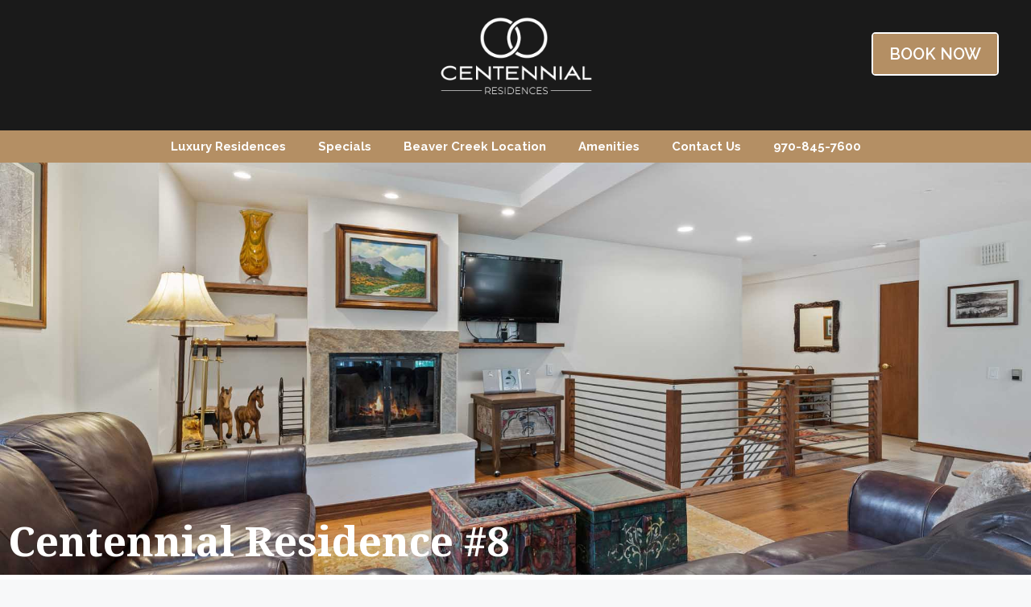

--- FILE ---
content_type: text/html; charset=UTF-8
request_url: https://centennialresidences.com/room/residence-8/
body_size: 16322
content:
<!DOCTYPE html>
<html lang="en-US">
<head>
	<meta charset="UTF-8">
	<meta name='robots' content='index, follow, max-image-preview:large, max-snippet:-1, max-video-preview:-1' />
<meta name="viewport" content="width=device-width, initial-scale=1">
	<!-- This site is optimized with the Yoast SEO plugin v26.8 - https://yoast.com/product/yoast-seo-wordpress/ -->
	<title>Centennial Residence #8 | Book Your Stay</title>
	<meta name="description" content="Features a wrap around balcony with views of the Beaver Creek Mountain. Garage parking for 1 vehicle. Sleeps 6. Book today." />
	<link rel="canonical" href="https://centennialresidences.com/room/residence-8/" />
	<meta property="og:locale" content="en_US" />
	<meta property="og:type" content="article" />
	<meta property="og:title" content="Centennial Residence #8 | Book Your Stay" />
	<meta property="og:description" content="Features a wrap around balcony with views of the Beaver Creek Mountain. Garage parking for 1 vehicle. Sleeps 6. Book today." />
	<meta property="og:url" content="https://centennialresidences.com/room/residence-8/" />
	<meta property="og:site_name" content="Centennial Residences" />
	<meta property="article:modified_time" content="2024-01-30T18:16:53+00:00" />
	<meta property="og:image" content="https://centennialresidences.com/wp-content/uploads/2021/08/centennial-8-4481_51279236766_o_1.jpg" />
	<meta property="og:image:width" content="2000" />
	<meta property="og:image:height" content="1335" />
	<meta property="og:image:type" content="image/jpeg" />
	<meta name="twitter:card" content="summary_large_image" />
	<meta name="twitter:label1" content="Est. reading time" />
	<meta name="twitter:data1" content="5 minutes" />
	<script type="application/ld+json" class="yoast-schema-graph">{"@context":"https://schema.org","@graph":[{"@type":"WebPage","@id":"https://centennialresidences.com/room/residence-8/","url":"https://centennialresidences.com/room/residence-8/","name":"Centennial Residence #8 | Book Your Stay","isPartOf":{"@id":"https://centennialresidences.com/#website"},"primaryImageOfPage":{"@id":"https://centennialresidences.com/room/residence-8/#primaryimage"},"image":{"@id":"https://centennialresidences.com/room/residence-8/#primaryimage"},"thumbnailUrl":"https://centennialresidences.com/wp-content/uploads/2021/08/centennial-8-4481_51279236766_o_1.jpg","datePublished":"2021-08-29T20:28:59+00:00","dateModified":"2024-01-30T18:16:53+00:00","description":"Features a wrap around balcony with views of the Beaver Creek Mountain. Garage parking for 1 vehicle. Sleeps 6. Book today.","breadcrumb":{"@id":"https://centennialresidences.com/room/residence-8/#breadcrumb"},"inLanguage":"en-US","potentialAction":[{"@type":"ReadAction","target":["https://centennialresidences.com/room/residence-8/"]}]},{"@type":"ImageObject","inLanguage":"en-US","@id":"https://centennialresidences.com/room/residence-8/#primaryimage","url":"https://centennialresidences.com/wp-content/uploads/2021/08/centennial-8-4481_51279236766_o_1.jpg","contentUrl":"https://centennialresidences.com/wp-content/uploads/2021/08/centennial-8-4481_51279236766_o_1.jpg","width":2000,"height":1335},{"@type":"BreadcrumbList","@id":"https://centennialresidences.com/room/residence-8/#breadcrumb","itemListElement":[{"@type":"ListItem","position":1,"name":"Home","item":"https://centennialresidences.com/"},{"@type":"ListItem","position":2,"name":"Centennial Residence #8"}]},{"@type":"WebSite","@id":"https://centennialresidences.com/#website","url":"https://centennialresidences.com/","name":"Centennial Residences","description":"","publisher":{"@id":"https://centennialresidences.com/#organization"},"potentialAction":[{"@type":"SearchAction","target":{"@type":"EntryPoint","urlTemplate":"https://centennialresidences.com/?s={search_term_string}"},"query-input":{"@type":"PropertyValueSpecification","valueRequired":true,"valueName":"search_term_string"}}],"inLanguage":"en-US"},{"@type":"Organization","@id":"https://centennialresidences.com/#organization","name":"Centennial Residences","url":"https://centennialresidences.com/","logo":{"@type":"ImageObject","inLanguage":"en-US","@id":"https://centennialresidences.com/#/schema/logo/image/","url":"https://centennialresidences.com/wp-content/uploads/2021/08/CENTENNIAL-White.png","contentUrl":"https://centennialresidences.com/wp-content/uploads/2021/08/CENTENNIAL-White.png","width":494,"height":260,"caption":"Centennial Residences"},"image":{"@id":"https://centennialresidences.com/#/schema/logo/image/"}}]}</script>
	<!-- / Yoast SEO plugin. -->


<link href='https://fonts.gstatic.com' crossorigin rel='preconnect' />
<link href='https://fonts.googleapis.com' crossorigin rel='preconnect' />
<link rel="alternate" type="application/rss+xml" title="Centennial Residences &raquo; Feed" href="https://centennialresidences.com/feed/" />
<link rel="alternate" type="application/rss+xml" title="Centennial Residences &raquo; Comments Feed" href="https://centennialresidences.com/comments/feed/" />
<link rel="alternate" title="oEmbed (JSON)" type="application/json+oembed" href="https://centennialresidences.com/wp-json/oembed/1.0/embed?url=https%3A%2F%2Fcentennialresidences.com%2Froom%2Fresidence-8%2F" />
<link rel="alternate" title="oEmbed (XML)" type="text/xml+oembed" href="https://centennialresidences.com/wp-json/oembed/1.0/embed?url=https%3A%2F%2Fcentennialresidences.com%2Froom%2Fresidence-8%2F&#038;format=xml" />
<link rel="preload" href="https://centennialresidences.com/wp-content/plugins/bb-plugin/fonts/fontawesome/5.15.4/webfonts/fa-solid-900.woff2" as="font" type="font/woff2" crossorigin="anonymous">
<link rel="preload" href="https://centennialresidences.com/wp-content/plugins/bb-plugin/fonts/fontawesome/5.15.4/webfonts/fa-regular-400.woff2" as="font" type="font/woff2" crossorigin="anonymous">
<style id='wp-img-auto-sizes-contain-inline-css'>
img:is([sizes=auto i],[sizes^="auto," i]){contain-intrinsic-size:3000px 1500px}
/*# sourceURL=wp-img-auto-sizes-contain-inline-css */
</style>
<link rel='stylesheet' id='generate-fonts-css' href='//fonts.googleapis.com/css?family=Raleway:100,100italic,200,200italic,300,300italic,regular,italic,500,500italic,600,600italic,700,700italic,800,800italic,900,900italic|Droid+Serif:regular,italic,700,700italic|Droid+Sans:regular,700' media='all' />
<style id='wp-emoji-styles-inline-css'>

	img.wp-smiley, img.emoji {
		display: inline !important;
		border: none !important;
		box-shadow: none !important;
		height: 1em !important;
		width: 1em !important;
		margin: 0 0.07em !important;
		vertical-align: -0.1em !important;
		background: none !important;
		padding: 0 !important;
	}
/*# sourceURL=wp-emoji-styles-inline-css */
</style>
<style id='wp-block-library-inline-css'>
:root{--wp-block-synced-color:#7a00df;--wp-block-synced-color--rgb:122,0,223;--wp-bound-block-color:var(--wp-block-synced-color);--wp-editor-canvas-background:#ddd;--wp-admin-theme-color:#007cba;--wp-admin-theme-color--rgb:0,124,186;--wp-admin-theme-color-darker-10:#006ba1;--wp-admin-theme-color-darker-10--rgb:0,107,160.5;--wp-admin-theme-color-darker-20:#005a87;--wp-admin-theme-color-darker-20--rgb:0,90,135;--wp-admin-border-width-focus:2px}@media (min-resolution:192dpi){:root{--wp-admin-border-width-focus:1.5px}}.wp-element-button{cursor:pointer}:root .has-very-light-gray-background-color{background-color:#eee}:root .has-very-dark-gray-background-color{background-color:#313131}:root .has-very-light-gray-color{color:#eee}:root .has-very-dark-gray-color{color:#313131}:root .has-vivid-green-cyan-to-vivid-cyan-blue-gradient-background{background:linear-gradient(135deg,#00d084,#0693e3)}:root .has-purple-crush-gradient-background{background:linear-gradient(135deg,#34e2e4,#4721fb 50%,#ab1dfe)}:root .has-hazy-dawn-gradient-background{background:linear-gradient(135deg,#faaca8,#dad0ec)}:root .has-subdued-olive-gradient-background{background:linear-gradient(135deg,#fafae1,#67a671)}:root .has-atomic-cream-gradient-background{background:linear-gradient(135deg,#fdd79a,#004a59)}:root .has-nightshade-gradient-background{background:linear-gradient(135deg,#330968,#31cdcf)}:root .has-midnight-gradient-background{background:linear-gradient(135deg,#020381,#2874fc)}:root{--wp--preset--font-size--normal:16px;--wp--preset--font-size--huge:42px}.has-regular-font-size{font-size:1em}.has-larger-font-size{font-size:2.625em}.has-normal-font-size{font-size:var(--wp--preset--font-size--normal)}.has-huge-font-size{font-size:var(--wp--preset--font-size--huge)}.has-text-align-center{text-align:center}.has-text-align-left{text-align:left}.has-text-align-right{text-align:right}.has-fit-text{white-space:nowrap!important}#end-resizable-editor-section{display:none}.aligncenter{clear:both}.items-justified-left{justify-content:flex-start}.items-justified-center{justify-content:center}.items-justified-right{justify-content:flex-end}.items-justified-space-between{justify-content:space-between}.screen-reader-text{border:0;clip-path:inset(50%);height:1px;margin:-1px;overflow:hidden;padding:0;position:absolute;width:1px;word-wrap:normal!important}.screen-reader-text:focus{background-color:#ddd;clip-path:none;color:#444;display:block;font-size:1em;height:auto;left:5px;line-height:normal;padding:15px 23px 14px;text-decoration:none;top:5px;width:auto;z-index:100000}html :where(.has-border-color){border-style:solid}html :where([style*=border-top-color]){border-top-style:solid}html :where([style*=border-right-color]){border-right-style:solid}html :where([style*=border-bottom-color]){border-bottom-style:solid}html :where([style*=border-left-color]){border-left-style:solid}html :where([style*=border-width]){border-style:solid}html :where([style*=border-top-width]){border-top-style:solid}html :where([style*=border-right-width]){border-right-style:solid}html :where([style*=border-bottom-width]){border-bottom-style:solid}html :where([style*=border-left-width]){border-left-style:solid}html :where(img[class*=wp-image-]){height:auto;max-width:100%}:where(figure){margin:0 0 1em}html :where(.is-position-sticky){--wp-admin--admin-bar--position-offset:var(--wp-admin--admin-bar--height,0px)}@media screen and (max-width:600px){html :where(.is-position-sticky){--wp-admin--admin-bar--position-offset:0px}}

/*# sourceURL=wp-block-library-inline-css */
</style><style id='global-styles-inline-css'>
:root{--wp--preset--aspect-ratio--square: 1;--wp--preset--aspect-ratio--4-3: 4/3;--wp--preset--aspect-ratio--3-4: 3/4;--wp--preset--aspect-ratio--3-2: 3/2;--wp--preset--aspect-ratio--2-3: 2/3;--wp--preset--aspect-ratio--16-9: 16/9;--wp--preset--aspect-ratio--9-16: 9/16;--wp--preset--color--black: #000000;--wp--preset--color--cyan-bluish-gray: #abb8c3;--wp--preset--color--white: #ffffff;--wp--preset--color--pale-pink: #f78da7;--wp--preset--color--vivid-red: #cf2e2e;--wp--preset--color--luminous-vivid-orange: #ff6900;--wp--preset--color--luminous-vivid-amber: #fcb900;--wp--preset--color--light-green-cyan: #7bdcb5;--wp--preset--color--vivid-green-cyan: #00d084;--wp--preset--color--pale-cyan-blue: #8ed1fc;--wp--preset--color--vivid-cyan-blue: #0693e3;--wp--preset--color--vivid-purple: #9b51e0;--wp--preset--color--contrast: var(--contrast);--wp--preset--color--contrast-2: var(--contrast-2);--wp--preset--color--contrast-3: var(--contrast-3);--wp--preset--color--base: var(--base);--wp--preset--color--base-2: var(--base-2);--wp--preset--color--base-3: var(--base-3);--wp--preset--color--accent: var(--accent);--wp--preset--gradient--vivid-cyan-blue-to-vivid-purple: linear-gradient(135deg,rgb(6,147,227) 0%,rgb(155,81,224) 100%);--wp--preset--gradient--light-green-cyan-to-vivid-green-cyan: linear-gradient(135deg,rgb(122,220,180) 0%,rgb(0,208,130) 100%);--wp--preset--gradient--luminous-vivid-amber-to-luminous-vivid-orange: linear-gradient(135deg,rgb(252,185,0) 0%,rgb(255,105,0) 100%);--wp--preset--gradient--luminous-vivid-orange-to-vivid-red: linear-gradient(135deg,rgb(255,105,0) 0%,rgb(207,46,46) 100%);--wp--preset--gradient--very-light-gray-to-cyan-bluish-gray: linear-gradient(135deg,rgb(238,238,238) 0%,rgb(169,184,195) 100%);--wp--preset--gradient--cool-to-warm-spectrum: linear-gradient(135deg,rgb(74,234,220) 0%,rgb(151,120,209) 20%,rgb(207,42,186) 40%,rgb(238,44,130) 60%,rgb(251,105,98) 80%,rgb(254,248,76) 100%);--wp--preset--gradient--blush-light-purple: linear-gradient(135deg,rgb(255,206,236) 0%,rgb(152,150,240) 100%);--wp--preset--gradient--blush-bordeaux: linear-gradient(135deg,rgb(254,205,165) 0%,rgb(254,45,45) 50%,rgb(107,0,62) 100%);--wp--preset--gradient--luminous-dusk: linear-gradient(135deg,rgb(255,203,112) 0%,rgb(199,81,192) 50%,rgb(65,88,208) 100%);--wp--preset--gradient--pale-ocean: linear-gradient(135deg,rgb(255,245,203) 0%,rgb(182,227,212) 50%,rgb(51,167,181) 100%);--wp--preset--gradient--electric-grass: linear-gradient(135deg,rgb(202,248,128) 0%,rgb(113,206,126) 100%);--wp--preset--gradient--midnight: linear-gradient(135deg,rgb(2,3,129) 0%,rgb(40,116,252) 100%);--wp--preset--font-size--small: 13px;--wp--preset--font-size--medium: 20px;--wp--preset--font-size--large: 36px;--wp--preset--font-size--x-large: 42px;--wp--preset--spacing--20: 0.44rem;--wp--preset--spacing--30: 0.67rem;--wp--preset--spacing--40: 1rem;--wp--preset--spacing--50: 1.5rem;--wp--preset--spacing--60: 2.25rem;--wp--preset--spacing--70: 3.38rem;--wp--preset--spacing--80: 5.06rem;--wp--preset--shadow--natural: 6px 6px 9px rgba(0, 0, 0, 0.2);--wp--preset--shadow--deep: 12px 12px 50px rgba(0, 0, 0, 0.4);--wp--preset--shadow--sharp: 6px 6px 0px rgba(0, 0, 0, 0.2);--wp--preset--shadow--outlined: 6px 6px 0px -3px rgb(255, 255, 255), 6px 6px rgb(0, 0, 0);--wp--preset--shadow--crisp: 6px 6px 0px rgb(0, 0, 0);}:where(.is-layout-flex){gap: 0.5em;}:where(.is-layout-grid){gap: 0.5em;}body .is-layout-flex{display: flex;}.is-layout-flex{flex-wrap: wrap;align-items: center;}.is-layout-flex > :is(*, div){margin: 0;}body .is-layout-grid{display: grid;}.is-layout-grid > :is(*, div){margin: 0;}:where(.wp-block-columns.is-layout-flex){gap: 2em;}:where(.wp-block-columns.is-layout-grid){gap: 2em;}:where(.wp-block-post-template.is-layout-flex){gap: 1.25em;}:where(.wp-block-post-template.is-layout-grid){gap: 1.25em;}.has-black-color{color: var(--wp--preset--color--black) !important;}.has-cyan-bluish-gray-color{color: var(--wp--preset--color--cyan-bluish-gray) !important;}.has-white-color{color: var(--wp--preset--color--white) !important;}.has-pale-pink-color{color: var(--wp--preset--color--pale-pink) !important;}.has-vivid-red-color{color: var(--wp--preset--color--vivid-red) !important;}.has-luminous-vivid-orange-color{color: var(--wp--preset--color--luminous-vivid-orange) !important;}.has-luminous-vivid-amber-color{color: var(--wp--preset--color--luminous-vivid-amber) !important;}.has-light-green-cyan-color{color: var(--wp--preset--color--light-green-cyan) !important;}.has-vivid-green-cyan-color{color: var(--wp--preset--color--vivid-green-cyan) !important;}.has-pale-cyan-blue-color{color: var(--wp--preset--color--pale-cyan-blue) !important;}.has-vivid-cyan-blue-color{color: var(--wp--preset--color--vivid-cyan-blue) !important;}.has-vivid-purple-color{color: var(--wp--preset--color--vivid-purple) !important;}.has-black-background-color{background-color: var(--wp--preset--color--black) !important;}.has-cyan-bluish-gray-background-color{background-color: var(--wp--preset--color--cyan-bluish-gray) !important;}.has-white-background-color{background-color: var(--wp--preset--color--white) !important;}.has-pale-pink-background-color{background-color: var(--wp--preset--color--pale-pink) !important;}.has-vivid-red-background-color{background-color: var(--wp--preset--color--vivid-red) !important;}.has-luminous-vivid-orange-background-color{background-color: var(--wp--preset--color--luminous-vivid-orange) !important;}.has-luminous-vivid-amber-background-color{background-color: var(--wp--preset--color--luminous-vivid-amber) !important;}.has-light-green-cyan-background-color{background-color: var(--wp--preset--color--light-green-cyan) !important;}.has-vivid-green-cyan-background-color{background-color: var(--wp--preset--color--vivid-green-cyan) !important;}.has-pale-cyan-blue-background-color{background-color: var(--wp--preset--color--pale-cyan-blue) !important;}.has-vivid-cyan-blue-background-color{background-color: var(--wp--preset--color--vivid-cyan-blue) !important;}.has-vivid-purple-background-color{background-color: var(--wp--preset--color--vivid-purple) !important;}.has-black-border-color{border-color: var(--wp--preset--color--black) !important;}.has-cyan-bluish-gray-border-color{border-color: var(--wp--preset--color--cyan-bluish-gray) !important;}.has-white-border-color{border-color: var(--wp--preset--color--white) !important;}.has-pale-pink-border-color{border-color: var(--wp--preset--color--pale-pink) !important;}.has-vivid-red-border-color{border-color: var(--wp--preset--color--vivid-red) !important;}.has-luminous-vivid-orange-border-color{border-color: var(--wp--preset--color--luminous-vivid-orange) !important;}.has-luminous-vivid-amber-border-color{border-color: var(--wp--preset--color--luminous-vivid-amber) !important;}.has-light-green-cyan-border-color{border-color: var(--wp--preset--color--light-green-cyan) !important;}.has-vivid-green-cyan-border-color{border-color: var(--wp--preset--color--vivid-green-cyan) !important;}.has-pale-cyan-blue-border-color{border-color: var(--wp--preset--color--pale-cyan-blue) !important;}.has-vivid-cyan-blue-border-color{border-color: var(--wp--preset--color--vivid-cyan-blue) !important;}.has-vivid-purple-border-color{border-color: var(--wp--preset--color--vivid-purple) !important;}.has-vivid-cyan-blue-to-vivid-purple-gradient-background{background: var(--wp--preset--gradient--vivid-cyan-blue-to-vivid-purple) !important;}.has-light-green-cyan-to-vivid-green-cyan-gradient-background{background: var(--wp--preset--gradient--light-green-cyan-to-vivid-green-cyan) !important;}.has-luminous-vivid-amber-to-luminous-vivid-orange-gradient-background{background: var(--wp--preset--gradient--luminous-vivid-amber-to-luminous-vivid-orange) !important;}.has-luminous-vivid-orange-to-vivid-red-gradient-background{background: var(--wp--preset--gradient--luminous-vivid-orange-to-vivid-red) !important;}.has-very-light-gray-to-cyan-bluish-gray-gradient-background{background: var(--wp--preset--gradient--very-light-gray-to-cyan-bluish-gray) !important;}.has-cool-to-warm-spectrum-gradient-background{background: var(--wp--preset--gradient--cool-to-warm-spectrum) !important;}.has-blush-light-purple-gradient-background{background: var(--wp--preset--gradient--blush-light-purple) !important;}.has-blush-bordeaux-gradient-background{background: var(--wp--preset--gradient--blush-bordeaux) !important;}.has-luminous-dusk-gradient-background{background: var(--wp--preset--gradient--luminous-dusk) !important;}.has-pale-ocean-gradient-background{background: var(--wp--preset--gradient--pale-ocean) !important;}.has-electric-grass-gradient-background{background: var(--wp--preset--gradient--electric-grass) !important;}.has-midnight-gradient-background{background: var(--wp--preset--gradient--midnight) !important;}.has-small-font-size{font-size: var(--wp--preset--font-size--small) !important;}.has-medium-font-size{font-size: var(--wp--preset--font-size--medium) !important;}.has-large-font-size{font-size: var(--wp--preset--font-size--large) !important;}.has-x-large-font-size{font-size: var(--wp--preset--font-size--x-large) !important;}
/*# sourceURL=global-styles-inline-css */
</style>
<style id='core-block-supports-inline-css'>
.wp-container-core-buttons-is-layout-16018d1d{justify-content:center;}
/*# sourceURL=core-block-supports-inline-css */
</style>

<style id='classic-theme-styles-inline-css'>
/*! This file is auto-generated */
.wp-block-button__link{color:#fff;background-color:#32373c;border-radius:9999px;box-shadow:none;text-decoration:none;padding:calc(.667em + 2px) calc(1.333em + 2px);font-size:1.125em}.wp-block-file__button{background:#32373c;color:#fff;text-decoration:none}
/*# sourceURL=/wp-includes/css/classic-themes.min.css */
</style>
<link rel='stylesheet' id='font-awesome-5-css' href='https://centennialresidences.com/wp-content/plugins/bb-plugin/fonts/fontawesome/5.15.4/css/all.min.css?ver=2.10.0.5' media='all' />
<link rel='stylesheet' id='pp-jquery-fancybox-css' href='https://centennialresidences.com/wp-content/plugins/bbpowerpack/assets/css/jquery.fancybox.min.css?ver=3.5.4' media='all' />
<link rel='stylesheet' id='fl-builder-layout-565-css' href='https://centennialresidences.com/wp-content/uploads/bb-plugin/cache/565-layout.css?ver=a80523ff8287c5ba88a2e173146e3e3d' media='all' />
<link rel='stylesheet' id='generate-widget-areas-css' href='https://centennialresidences.com/wp-content/themes/generatepress/assets/css/components/widget-areas.min.css?ver=3.6.1' media='all' />
<link rel='stylesheet' id='generate-style-css' href='https://centennialresidences.com/wp-content/themes/generatepress/assets/css/main.min.css?ver=3.6.1' media='all' />
<style id='generate-style-inline-css'>
body{background-color:#f7f8f9;color:#222222;}a{color:#b48f64;}a:hover, a:focus, a:active{color:#000000;}.grid-container{max-width:1400px;}.wp-block-group__inner-container{max-width:1400px;margin-left:auto;margin-right:auto;}.site-header .header-image{width:200px;}.generate-back-to-top{font-size:20px;border-radius:3px;position:fixed;bottom:30px;right:30px;line-height:40px;width:40px;text-align:center;z-index:10;transition:opacity 300ms ease-in-out;opacity:0.1;transform:translateY(1000px);}.generate-back-to-top__show{opacity:1;transform:translateY(0);}:root{--contrast:#222222;--contrast-2:#575760;--contrast-3:#b2b2be;--base:#f0f0f0;--base-2:#f7f8f9;--base-3:#ffffff;--accent:#1e73be;}:root .has-contrast-color{color:var(--contrast);}:root .has-contrast-background-color{background-color:var(--contrast);}:root .has-contrast-2-color{color:var(--contrast-2);}:root .has-contrast-2-background-color{background-color:var(--contrast-2);}:root .has-contrast-3-color{color:var(--contrast-3);}:root .has-contrast-3-background-color{background-color:var(--contrast-3);}:root .has-base-color{color:var(--base);}:root .has-base-background-color{background-color:var(--base);}:root .has-base-2-color{color:var(--base-2);}:root .has-base-2-background-color{background-color:var(--base-2);}:root .has-base-3-color{color:var(--base-3);}:root .has-base-3-background-color{background-color:var(--base-3);}:root .has-accent-color{color:var(--accent);}:root .has-accent-background-color{background-color:var(--accent);}body, button, input, select, textarea{font-family:"Raleway", sans-serif;}body{line-height:1.5;}.entry-content > [class*="wp-block-"]:not(:last-child):not(.wp-block-heading){margin-bottom:1.5em;}.main-title{font-family:"Droid Serif", serif;}.main-navigation a, .menu-toggle{font-family:"Raleway", sans-serif;font-weight:700;}.main-navigation .main-nav ul ul li a{font-size:14px;}.sidebar .widget, .footer-widgets .widget{font-size:17px;}button:not(.menu-toggle),html input[type="button"],input[type="reset"],input[type="submit"],.button,.wp-block-button .wp-block-button__link{font-family:"Raleway", sans-serif;font-size:16px;}h1{font-family:"Droid Serif", serif;font-weight:600;text-transform:capitalize;}h2{font-family:"Droid Serif", serif;}h3{font-family:"Droid Sans", sans-serif;font-weight:700;font-size:24px;}h4{font-family:"Raleway", sans-serif;font-weight:600;text-transform:uppercase;}h5{font-family:"Raleway", sans-serif;font-weight:bold;font-size:14px;}h6{font-family:"Raleway", sans-serif;font-weight:700;text-transform:uppercase;font-size:16px;}.site-info{font-size:12px;}@media (max-width:768px){h1{font-size:31px;}h2{font-size:27px;}h3{font-size:24px;}h4{font-size:22px;}h5{font-size:19px;}}.top-bar{background-color:#636363;color:#ffffff;}.top-bar a{color:#ffffff;}.top-bar a:hover{color:#303030;}.site-header{background-color:#1a1a1a;}.main-title a,.main-title a:hover{color:#222222;}.site-description{color:#757575;}.main-navigation,.main-navigation ul ul{background-color:#b48f64;}.main-navigation .main-nav ul li a, .main-navigation .menu-toggle, .main-navigation .menu-bar-items{color:#ffffff;}.main-navigation .main-nav ul li:not([class*="current-menu-"]):hover > a, .main-navigation .main-nav ul li:not([class*="current-menu-"]):focus > a, .main-navigation .main-nav ul li.sfHover:not([class*="current-menu-"]) > a, .main-navigation .menu-bar-item:hover > a, .main-navigation .menu-bar-item.sfHover > a{color:#f7f8f9;background-color:rgba(26,26,26,0.54);}button.menu-toggle:hover,button.menu-toggle:focus{color:#ffffff;}.main-navigation .main-nav ul li[class*="current-menu-"] > a{color:#ffffff;background-color:rgba(255,255,255,0);}.navigation-search input[type="search"],.navigation-search input[type="search"]:active, .navigation-search input[type="search"]:focus, .main-navigation .main-nav ul li.search-item.active > a, .main-navigation .menu-bar-items .search-item.active > a{color:#f7f8f9;background-color:rgba(26,26,26,0.54);}.main-navigation ul ul{background-color:#eaeaea;}.main-navigation .main-nav ul ul li a{color:#515151;}.main-navigation .main-nav ul ul li:not([class*="current-menu-"]):hover > a,.main-navigation .main-nav ul ul li:not([class*="current-menu-"]):focus > a, .main-navigation .main-nav ul ul li.sfHover:not([class*="current-menu-"]) > a{color:#7a8896;background-color:#eaeaea;}.main-navigation .main-nav ul ul li[class*="current-menu-"] > a{color:#7a8896;background-color:#eaeaea;}.separate-containers .inside-article, .separate-containers .comments-area, .separate-containers .page-header, .one-container .container, .separate-containers .paging-navigation, .inside-page-header{background-color:#ffffff;}.entry-title a{color:#222222;}.entry-title a:hover{color:#55555e;}.entry-meta{color:#595959;}.sidebar .widget{background-color:#ffffff;}.footer-widgets{color:#1f1f1f;background-color:#e0e0e0;}.footer-widgets a{color:#1f1f1f;}.footer-widgets a:hover{color:#1f1f1f;}.footer-widgets .widget-title{color:#1f1f1f;}.site-info{color:#ffffff;background-color:#55555e;}.site-info a{color:#ffffff;}.site-info a:hover{color:#d3d3d3;}.footer-bar .widget_nav_menu .current-menu-item a{color:#d3d3d3;}input[type="text"],input[type="email"],input[type="url"],input[type="password"],input[type="search"],input[type="tel"],input[type="number"],textarea,select{color:#666666;background-color:#fafafa;border-color:#cccccc;}input[type="text"]:focus,input[type="email"]:focus,input[type="url"]:focus,input[type="password"]:focus,input[type="search"]:focus,input[type="tel"]:focus,input[type="number"]:focus,textarea:focus,select:focus{color:#666666;background-color:#ffffff;border-color:#bfbfbf;}button,html input[type="button"],input[type="reset"],input[type="submit"],a.button,a.wp-block-button__link:not(.has-background){color:#ffffff;background-color:#55555e;}button:hover,html input[type="button"]:hover,input[type="reset"]:hover,input[type="submit"]:hover,a.button:hover,button:focus,html input[type="button"]:focus,input[type="reset"]:focus,input[type="submit"]:focus,a.button:focus,a.wp-block-button__link:not(.has-background):active,a.wp-block-button__link:not(.has-background):focus,a.wp-block-button__link:not(.has-background):hover{color:#ffffff;background-color:#3f4047;}a.generate-back-to-top{background-color:rgba( 0,0,0,0.4 );color:#ffffff;}a.generate-back-to-top:hover,a.generate-back-to-top:focus{background-color:rgba( 0,0,0,0.6 );color:#ffffff;}:root{--gp-search-modal-bg-color:var(--base-3);--gp-search-modal-text-color:var(--contrast);--gp-search-modal-overlay-bg-color:rgba(0,0,0,0.2);}@media (max-width:768px){.main-navigation .menu-bar-item:hover > a, .main-navigation .menu-bar-item.sfHover > a{background:none;color:#ffffff;}}.nav-below-header .main-navigation .inside-navigation.grid-container, .nav-above-header .main-navigation .inside-navigation.grid-container{padding:0px 20px 0px 20px;}.site-main .wp-block-group__inner-container{padding:40px;}.separate-containers .paging-navigation{padding-top:20px;padding-bottom:20px;}.entry-content .alignwide, body:not(.no-sidebar) .entry-content .alignfull{margin-left:-40px;width:calc(100% + 80px);max-width:calc(100% + 80px);}.main-navigation .main-nav ul li a,.menu-toggle,.main-navigation .menu-bar-item > a{line-height:40px;}.navigation-search input[type="search"]{height:40px;}.rtl .menu-item-has-children .dropdown-menu-toggle{padding-left:20px;}.rtl .main-navigation .main-nav ul li.menu-item-has-children > a{padding-right:20px;}.inside-site-info{padding:0px 40px 0px 40px;}@media (max-width:768px){.separate-containers .inside-article, .separate-containers .comments-area, .separate-containers .page-header, .separate-containers .paging-navigation, .one-container .site-content, .inside-page-header{padding:30px;}.site-main .wp-block-group__inner-container{padding:30px;}.inside-top-bar{padding-right:30px;padding-left:30px;}.inside-header{padding-right:30px;padding-left:30px;}.widget-area .widget{padding-top:30px;padding-right:30px;padding-bottom:30px;padding-left:30px;}.footer-widgets-container{padding-top:30px;padding-right:30px;padding-bottom:30px;padding-left:30px;}.inside-site-info{padding-right:30px;padding-left:30px;}.entry-content .alignwide, body:not(.no-sidebar) .entry-content .alignfull{margin-left:-30px;width:calc(100% + 60px);max-width:calc(100% + 60px);}.one-container .site-main .paging-navigation{margin-bottom:20px;}}/* End cached CSS */.is-right-sidebar{width:30%;}.is-left-sidebar{width:30%;}.site-content .content-area{width:100%;}@media (max-width:768px){.main-navigation .menu-toggle,.sidebar-nav-mobile:not(#sticky-placeholder){display:block;}.main-navigation ul,.gen-sidebar-nav,.main-navigation:not(.slideout-navigation):not(.toggled) .main-nav > ul,.has-inline-mobile-toggle #site-navigation .inside-navigation > *:not(.navigation-search):not(.main-nav){display:none;}.nav-align-right .inside-navigation,.nav-align-center .inside-navigation{justify-content:space-between;}}
.dynamic-author-image-rounded{border-radius:100%;}.dynamic-featured-image, .dynamic-author-image{vertical-align:middle;}.one-container.blog .dynamic-content-template:not(:last-child), .one-container.archive .dynamic-content-template:not(:last-child){padding-bottom:0px;}.dynamic-entry-excerpt > p:last-child{margin-bottom:0px;}
.page-hero{background-image:url(https://centennialresidences.com/wp-content/uploads/2021/08/centennial-8-4481_51279236766_o_1.jpg);background-size:cover;background-position:center center;background-repeat:no-repeat;padding-top:20%;padding-bottom:20%;text-align:center;}.page-hero .inside-page-hero.grid-container{max-width:calc(1400px - 0px - 0px);}.inside-page-hero > *:last-child{margin-bottom:0px;}.page-hero time.updated{display:none;}
/*# sourceURL=generate-style-inline-css */
</style>
<link rel='stylesheet' id='generate-child-css' href='https://centennialresidences.com/wp-content/themes/generatepress_child/style.css?ver=1630369378' media='all' />
<link rel='stylesheet' id='pp-animate-css' href='https://centennialresidences.com/wp-content/plugins/bbpowerpack/assets/css/animate.min.css?ver=3.5.1' media='all' />
<link rel='stylesheet' id='fl-builder-google-fonts-0a247b8fb06feaa4fd45f126f3d91b37-css' href='//fonts.googleapis.com/css?family=Kanit%3A800&#038;ver=6.9' media='all' />
<script src="https://centennialresidences.com/wp-includes/js/jquery/jquery.min.js?ver=3.7.1" id="jquery-core-js"></script>
<script src="https://centennialresidences.com/wp-includes/js/jquery/jquery-migrate.min.js?ver=3.4.1" id="jquery-migrate-js"></script>
<link rel="https://api.w.org/" href="https://centennialresidences.com/wp-json/" /><link rel="alternate" title="JSON" type="application/json" href="https://centennialresidences.com/wp-json/wp/v2/room/565" /><link rel="EditURI" type="application/rsd+xml" title="RSD" href="https://centennialresidences.com/xmlrpc.php?rsd" />
<link rel='shortlink' href='https://centennialresidences.com/?p=565' />
		<script>
			var bb_powerpack = {
				version: '2.40.10',
				getAjaxUrl: function() { return atob( 'aHR0cHM6Ly9jZW50ZW5uaWFscmVzaWRlbmNlcy5jb20vd3AtYWRtaW4vYWRtaW4tYWpheC5waHA=' ); },
				callback: function() {},
				mapMarkerData: {},
				post_id: '565',
				search_term: '',
				current_page: 'https://centennialresidences.com/room/residence-8/',
				conditionals: {
					is_front_page: false,
					is_home: false,
					is_archive: false,
					current_post_type: '',
					is_tax: false,
										is_author: false,
					current_author: false,
					is_search: false,
									}
			};
		</script>
		<style>.recentcomments a{display:inline !important;padding:0 !important;margin:0 !important;}</style><!-- Google Tag Manager -->
<script>(function(w,d,s,l,i){w[l]=w[l]||[];w[l].push({'gtm.start':
new Date().getTime(),event:'gtm.js'});var f=d.getElementsByTagName(s)[0],
j=d.createElement(s),dl=l!='dataLayer'?'&l='+l:'';j.async=true;j.src=
'https://www.googletagmanager.com/gtm.js?id='+i+dl;f.parentNode.insertBefore(j,f);
})(window,document,'script','dataLayer','GTM-NKDF6PL');</script>
<!-- End Google Tag Manager --><link rel="icon" href="https://centennialresidences.com/wp-content/uploads/2021/08/cropped-Centennial-Circles-Black-Square-32x32.png" sizes="32x32" />
<link rel="icon" href="https://centennialresidences.com/wp-content/uploads/2021/08/cropped-Centennial-Circles-Black-Square-192x192.png" sizes="192x192" />
<link rel="apple-touch-icon" href="https://centennialresidences.com/wp-content/uploads/2021/08/cropped-Centennial-Circles-Black-Square-180x180.png" />
<meta name="msapplication-TileImage" content="https://centennialresidences.com/wp-content/uploads/2021/08/cropped-Centennial-Circles-Black-Square-270x270.png" />
		<style id="wp-custom-css">
			@media only screen and (max-width: 600px){
	.bb-module-search-rooms .bb-module-search-rooms__filters {
		display:grid;
		grid-template-columns: repeat(2, 1fr);
		gap:10px;
	}
	
	.bb-module-search-rooms__filter--room-type {
		grid-column: span 2;
		z-index:100;
	}
	
	.bb-module-search-rooms .bb-module-search-rooms__filter--sleeps, .bb-module-search-rooms .bb-module-search-rooms__filter--bedrooms {
		margin-left:0;
	}
	
	.bb-module-search-rooms .bb-module-search-rooms__filter--bedrooms .bb-module-search-rooms__filter__popup {
		left:auto;
		right:0;
	}
}

.book-now-btn{
	display:inline-block!important;
	position:fixed;
	right:40px;
	top:40px;
    z-index: 2000;
	border:2px solid #Fff;
		border-radius:5px;
	font-weight:600;

}
	.footer-bar{
		display:none;
	}

@media screen and (max-width:991px){
	.generate-back-to-top{
		bottom:90px!important;
	}
	.book-now-btn{
		display:none!important
}
	.footer-bar{
		display:flex;
		position: fixed;
    bottom: 18px;
    right: 0;
    left: 0;
    width: 100%;
    margin: auto;
		margin-bottom:0!important;
	}
	.footer-bar .wp-element-button{
		border-radius:0;
		background-color:#b48f64!important;
		border:2px solid;
		border-bottom-color:#fff;
		border-top-color:#fff;
		border-left-color:#b48f64;
		border-right-color:#b48f64;
	font-weight:700;
		height:60px
	}
		.footer-bar .wp-block-button{
		width:100%;
	}
			.footer-bar .wp-block-button, .widget_block{
		width:100%;
	}
}

.grecaptcha-badge{
	display:none;
}

.submit-time{
	display:none
}		</style>
		


</head>

<body class="wp-singular room-template-default single single-room postid-565 wp-custom-logo wp-embed-responsive wp-theme-generatepress wp-child-theme-generatepress_child fl-builder fl-builder-2-10-0-5 fl-no-js no-sidebar nav-below-header separate-containers header-aligned-center dropdown-hover featured-image-active full-width-content" itemtype="https://schema.org/Blog" itemscope>
	<!-- Google Tag Manager (noscript) -->
<noscript><iframe src="https://www.googletagmanager.com/ns.html?id=GTM-NKDF6PL"
height="0" width="0" style="display:none;visibility:hidden"></iframe></noscript>
<!-- End Google Tag Manager (noscript) --><a class="screen-reader-text skip-link" href="#content" title="Skip to content">Skip to content</a>		<header class="site-header" id="masthead" aria-label="Site"  itemtype="https://schema.org/WPHeader" itemscope>
			<div class="inside-header grid-container">
				<div class="site-logo">
					<a href="https://centennialresidences.com/" rel="home">
						<img  class="header-image is-logo-image" alt="Centennial Residences" src="https://centennialresidences.com/wp-content/uploads/2021/08/CENTENNIAL-White.png" width="494" height="260" />
					</a>
				</div>			<div class="header-widget">
				<aside id="block-5" class="widget inner-padding widget_block">
<div class="wp-block-buttons is-content-justification-center is-layout-flex wp-container-core-buttons-is-layout-16018d1d wp-block-buttons-is-layout-flex">
<div class="wp-block-button book-now-btn"><a class="wp-block-button__link has-base-3-color has-text-color has-background has-link-color has-medium-font-size has-custom-font-size wp-element-button" href="https://secure2.irm1.net/irmng/index.html?resort=1T" style="border-radius:2px;background-color:#b48f64" target="_blank" rel="noreferrer noopener">BOOK NOW</a></div>
</div>
</aside>			</div>
						</div>
		</header>
				<nav class="main-navigation nav-align-center sub-menu-right" id="site-navigation" aria-label="Primary"  itemtype="https://schema.org/SiteNavigationElement" itemscope>
			<div class="inside-navigation grid-container">
								<button class="menu-toggle" aria-controls="primary-menu" aria-expanded="false">
					<span class="gp-icon icon-menu-bars"><svg viewBox="0 0 512 512" aria-hidden="true" xmlns="http://www.w3.org/2000/svg" width="1em" height="1em"><path d="M0 96c0-13.255 10.745-24 24-24h464c13.255 0 24 10.745 24 24s-10.745 24-24 24H24c-13.255 0-24-10.745-24-24zm0 160c0-13.255 10.745-24 24-24h464c13.255 0 24 10.745 24 24s-10.745 24-24 24H24c-13.255 0-24-10.745-24-24zm0 160c0-13.255 10.745-24 24-24h464c13.255 0 24 10.745 24 24s-10.745 24-24 24H24c-13.255 0-24-10.745-24-24z" /></svg><svg viewBox="0 0 512 512" aria-hidden="true" xmlns="http://www.w3.org/2000/svg" width="1em" height="1em"><path d="M71.029 71.029c9.373-9.372 24.569-9.372 33.942 0L256 222.059l151.029-151.03c9.373-9.372 24.569-9.372 33.942 0 9.372 9.373 9.372 24.569 0 33.942L289.941 256l151.03 151.029c9.372 9.373 9.372 24.569 0 33.942-9.373 9.372-24.569 9.372-33.942 0L256 289.941l-151.029 151.03c-9.373 9.372-24.569 9.372-33.942 0-9.372-9.373-9.372-24.569 0-33.942L222.059 256 71.029 104.971c-9.372-9.373-9.372-24.569 0-33.942z" /></svg></span><span class="mobile-menu">Menu</span>				</button>
				<div id="primary-menu" class="main-nav"><ul id="menu-primary-nav" class=" menu sf-menu"><li id="menu-item-58" class="menu-item menu-item-type-post_type menu-item-object-page menu-item-58"><a href="https://centennialresidences.com/luxury-residences/">Luxury Residences</a></li>
<li id="menu-item-55" class="menu-item menu-item-type-post_type menu-item-object-page menu-item-55"><a href="https://centennialresidences.com/specials/">Specials</a></li>
<li id="menu-item-56" class="menu-item menu-item-type-post_type menu-item-object-page menu-item-56"><a href="https://centennialresidences.com/beaver-creek-location/">Beaver Creek Location</a></li>
<li id="menu-item-454" class="menu-item menu-item-type-post_type menu-item-object-page menu-item-454"><a href="https://centennialresidences.com/amenities/">Amenities</a></li>
<li id="menu-item-1311" class="menu-item menu-item-type-post_type menu-item-object-page menu-item-1311"><a href="https://centennialresidences.com/contact/">Contact Us</a></li>
<li id="menu-item-1313" class="menu-item menu-item-type-custom menu-item-object-custom menu-item-1313"><a href="tel:970-845-7600">970-845-7600</a></li>
</ul></div>			</div>
		</nav>
		<div class="page-hero">
					<div class="inside-page-hero grid-container grid-parent">
						<h1>
	Centennial Residence #8
</h1>
					</div>
				</div>
	<div class="site grid-container container hfeed" id="page">
				<div class="site-content" id="content">
			
	<div class="content-area" id="primary">
		<main class="site-main" id="main">
			
<article id="post-565" class="post-565 room type-room status-publish has-post-thumbnail" itemtype="https://schema.org/CreativeWork" itemscope>
	<div class="inside-article">
		
		<div class="entry-content" itemprop="text">
			<div class="fl-builder-content fl-builder-content-565 fl-builder-content-primary fl-builder-global-templates-locked" data-post-id="565"><div class="fl-row fl-row-fixed-width fl-row-bg-none fl-node-612bee1f12233 fl-row-default-height fl-row-align-center" data-node="612bee1f12233">
	<div class="fl-row-content-wrap">
						<div class="fl-row-content fl-row-fixed-width fl-node-content">
		
<div class="fl-col-group fl-node-612bee1f12237" data-node="612bee1f12237">
			<div class="fl-col fl-node-612bee1f12239 fl-col-bg-color fl-col-small fl-col-has-cols" data-node="612bee1f12239">
	<div class="fl-col-content fl-node-content"><div class="fl-module fl-module-heading fl-node-612bee1f12256" data-node="612bee1f12256">
	<div class="fl-module-content fl-node-content">
		<h1 class="fl-heading">
		<span class="fl-heading-text">Centennial Residence #8</span>
	</h1>
	</div>
</div>
<div class="fl-module fl-module-separator fl-node-612bee1f1225a" data-node="612bee1f1225a">
	<div class="fl-module-content fl-node-content">
		<div class="fl-separator"></div>
	</div>
</div>

<div class="fl-col-group fl-node-612bee1f12247 fl-col-group-nested" data-node="612bee1f12247">
			<div class="fl-col fl-node-612bee1f12248 fl-col-bg-color fl-col-small" data-node="612bee1f12248">
	<div class="fl-col-content fl-node-content"><div class="fl-module fl-module-icon fl-node-612bee1f12245" data-node="612bee1f12245">
	<div class="fl-module-content fl-node-content">
		<div class="fl-icon-wrap">
	<span class="fl-icon">
				<i class="fas fa-bed" aria-hidden="true"></i>
				<span class="sr-only">Number of Guests</span>
					</span>
	</div>
	</div>
</div>
<div class="fl-module fl-module-heading fl-node-612bee1f12244" data-node="612bee1f12244">
	<div class="fl-module-content fl-node-content">
		<h5 class="fl-heading">
		<span class="fl-heading-text">2 Bedrooms</span>
	</h5>
	</div>
</div>
</div>
</div>
			<div class="fl-col fl-node-612bee1f12249 fl-col-bg-color fl-col-small" data-node="612bee1f12249">
	<div class="fl-col-content fl-node-content"><div class="fl-module fl-module-icon fl-node-612bee1f12243" data-node="612bee1f12243">
	<div class="fl-module-content fl-node-content">
		<div class="fl-icon-wrap">
	<span class="fl-icon">
				<i class="fas fa-bath" aria-hidden="true"></i>
				<span class="sr-only">Number of Guests</span>
					</span>
	</div>
	</div>
</div>
<div class="fl-module fl-module-heading fl-node-612bee1f12246" data-node="612bee1f12246">
	<div class="fl-module-content fl-node-content">
		<h5 class="fl-heading">
		<span class="fl-heading-text">3 Bathrooms</span>
	</h5>
	</div>
</div>
</div>
</div>
			<div class="fl-col fl-node-612bee1f1224a fl-col-bg-color fl-col-small" data-node="612bee1f1224a">
	<div class="fl-col-content fl-node-content"><div class="fl-module fl-module-icon fl-node-612bee1f1224d" data-node="612bee1f1224d">
	<div class="fl-module-content fl-node-content">
		<div class="fl-icon-wrap">
	<span class="fl-icon">
				<i class="fas fa-users" aria-hidden="true"></i>
				<span class="sr-only">Number of Guests</span>
					</span>
	</div>
	</div>
</div>
<div class="fl-module fl-module-heading fl-node-612bee1f1224e" data-node="612bee1f1224e">
	<div class="fl-module-content fl-node-content">
		<h5 class="fl-heading">
		<span class="fl-heading-text">Sleeps 6</span>
	</h5>
	</div>
</div>
</div>
</div>
			<div class="fl-col fl-node-612bee1f1224b fl-col-bg-color fl-col-small" data-node="612bee1f1224b">
	<div class="fl-col-content fl-node-content"><div class="fl-module fl-module-icon fl-node-612bee1f12241" data-node="612bee1f12241">
	<div class="fl-module-content fl-node-content">
		<div class="fl-icon-wrap">
	<span class="fl-icon">
				<i class="fas fa-couch" aria-hidden="true"></i>
				<span class="sr-only">condo size</span>
					</span>
	</div>
	</div>
</div>
<div class="fl-module fl-module-heading fl-node-612bee1f12242" data-node="612bee1f12242">
	<div class="fl-module-content fl-node-content">
		<h5 class="fl-heading">
		<span class="fl-heading-text">1830 SQ/FT</span>
	</h5>
	</div>
</div>
</div>
</div>
	</div>
<div class="fl-module fl-module-rich-text fl-node-612bee1f1224c" data-node="612bee1f1224c">
	<div class="fl-module-content fl-node-content">
		<div class="fl-rich-text">
	<h3>Bedding</h3>
<table class="roomtable" width="100%">
<tbody>
<tr>
<td align="left">Master Bedroom</td>
<td align="left">King bed, en-suite bathroom with soaking tub</td>
</tr>
<tr>
<td align="left">2nd Bedroom</td>
<td align="left">Two twin beds XL (King Conversion), en-suite bathroom. Ground level with patio</td>
</tr>
</tbody>
</table>
</div>
	</div>
</div>
<div class="fl-module fl-module-rich-text fl-node-612bee1f1224f" data-node="612bee1f1224f">
	<div class="fl-module-content fl-node-content">
		<div class="fl-rich-text">
	<h3>Features</h3>
<ul>
<li>2 Level. Both bedrooms are downstairs</li>
<li>Living area has large flat-screen TV &amp; wood-burning fireplace and queen sleeper sofa</li>
<li>Dining table with seating for 4</li>
<li>Breakfast bar seating for 3</li>
<li>Washer &amp; Dryer</li>
<li>WiFi</li>
<li>Wrap around balcony with views of the Beaver Creek Mountain</li>
<li>Gas grill</li>
<li>Garage parking for 1 vehicle</li>
</ul>
</div>
	</div>
</div>
</div>
</div>
			<div class="fl-col fl-node-612bee1f1223a fl-col-bg-color fl-col-small fl-col-has-cols" data-node="612bee1f1223a">
	<div class="fl-col-content fl-node-content"><div class="fl-module fl-module-photo fl-node-612bee1f1223b" data-node="612bee1f1223b">
	<div class="fl-module-content fl-node-content">
		<div role="figure" class="fl-photo fl-photo-align-center" itemscope itemtype="https://schema.org/ImageObject">
	<div class="fl-photo-content fl-photo-img-jpg">
				<img fetchpriority="high" decoding="async" class="fl-photo-img wp-image-569 size-full" src="https://centennialresidences.com/wp-content/uploads/2021/08/centennial-8-4622_51278489607_o_1.jpg" alt="centennial-8-4622_51278489607_o_1" height="1335" width="2000" title="centennial-8-4622_51278489607_o_1"  itemprop="image" srcset="https://centennialresidences.com/wp-content/uploads/2021/08/centennial-8-4622_51278489607_o_1.jpg 2000w, https://centennialresidences.com/wp-content/uploads/2021/08/centennial-8-4622_51278489607_o_1-300x200.jpg 300w, https://centennialresidences.com/wp-content/uploads/2021/08/centennial-8-4622_51278489607_o_1-1024x684.jpg 1024w, https://centennialresidences.com/wp-content/uploads/2021/08/centennial-8-4622_51278489607_o_1-768x513.jpg 768w, https://centennialresidences.com/wp-content/uploads/2021/08/centennial-8-4622_51278489607_o_1-1536x1025.jpg 1536w" sizes="(max-width: 2000px) 100vw, 2000px" />
					</div>
	</div>
	</div>
</div>

<div class="fl-col-group fl-node-612bee1f1223c fl-col-group-nested" data-node="612bee1f1223c">
			<div class="fl-col fl-node-612bee1f12250 fl-col-bg-color fl-col-small" data-node="612bee1f12250">
	<div class="fl-col-content fl-node-content"><div class="fl-module fl-module-photo fl-node-612bee1f12251" data-node="612bee1f12251">
	<div class="fl-module-content fl-node-content">
		<div role="figure" class="fl-photo fl-photo-align-center" itemscope itemtype="https://schema.org/ImageObject">
	<div class="fl-photo-content fl-photo-img-jpg">
				<img loading="lazy" decoding="async" class="fl-photo-img wp-image-561 size-full" src="https://centennialresidences.com/wp-content/uploads/2021/08/centennial-8-4517_51278488582_o_1.jpg" alt="centennial-8-4517_51278488582_o_1" height="1335" width="2000" title="centennial-8-4517_51278488582_o_1"  itemprop="image" srcset="https://centennialresidences.com/wp-content/uploads/2021/08/centennial-8-4517_51278488582_o_1.jpg 2000w, https://centennialresidences.com/wp-content/uploads/2021/08/centennial-8-4517_51278488582_o_1-300x200.jpg 300w, https://centennialresidences.com/wp-content/uploads/2021/08/centennial-8-4517_51278488582_o_1-1024x684.jpg 1024w, https://centennialresidences.com/wp-content/uploads/2021/08/centennial-8-4517_51278488582_o_1-768x513.jpg 768w, https://centennialresidences.com/wp-content/uploads/2021/08/centennial-8-4517_51278488582_o_1-1536x1025.jpg 1536w" sizes="auto, (max-width: 2000px) 100vw, 2000px" />
					</div>
	</div>
	</div>
</div>
</div>
</div>
			<div class="fl-col fl-node-612bee1f1223d fl-col-bg-color fl-col-small" data-node="612bee1f1223d">
	<div class="fl-col-content fl-node-content"><div class="fl-module fl-module-photo fl-node-612bee1f1223e" data-node="612bee1f1223e">
	<div class="fl-module-content fl-node-content">
		<div role="figure" class="fl-photo fl-photo-align-center" itemscope itemtype="https://schema.org/ImageObject">
	<div class="fl-photo-content fl-photo-img-jpg">
				<img loading="lazy" decoding="async" class="fl-photo-img wp-image-562 size-full" src="https://centennialresidences.com/wp-content/uploads/2021/08/centennial-8-4546_51279963114_o_1.jpg" alt="centennial-8-4546_51279963114_o_1" height="1335" width="2000" title="centennial-8-4546_51279963114_o_1"  itemprop="image" srcset="https://centennialresidences.com/wp-content/uploads/2021/08/centennial-8-4546_51279963114_o_1.jpg 2000w, https://centennialresidences.com/wp-content/uploads/2021/08/centennial-8-4546_51279963114_o_1-300x200.jpg 300w, https://centennialresidences.com/wp-content/uploads/2021/08/centennial-8-4546_51279963114_o_1-1024x684.jpg 1024w, https://centennialresidences.com/wp-content/uploads/2021/08/centennial-8-4546_51279963114_o_1-768x513.jpg 768w, https://centennialresidences.com/wp-content/uploads/2021/08/centennial-8-4546_51279963114_o_1-1536x1025.jpg 1536w" sizes="auto, (max-width: 2000px) 100vw, 2000px" />
					</div>
	</div>
	</div>
</div>
</div>
</div>
	</div>

<div class="fl-col-group fl-node-612bee1f1223f fl-col-group-nested" data-node="612bee1f1223f">
			<div class="fl-col fl-node-612bee1f12240 fl-col-bg-color" data-node="612bee1f12240">
	<div class="fl-col-content fl-node-content"><div class="fl-module fl-module-pp-album fl-node-612bee1f12252" data-node="612bee1f12252">
	<div class="fl-module-content fl-node-content">
		
<div class="pp-album-container">
	<div class="pp-album-container-wrap pp-trigger-button">
		<div class="pp-album" data-id="pp-album-612bee1f12252" data-fancybox-class="pp-fancybox-thumbs-y" data-fancybox-axis="y">
						<div class="pp-album-trigger-button-wrap">
				<a class="pp-album-trigger-button pp--album-612bee1f12252">
					<div class="pp-album-button-content pp-album-button-center pp-button-icon_text pp-icon-right">
						<div  class="pp-album-button-inner">
							<span>VIEW MORE PHOTOS</span><i class="far fa-images"></i>						</div>
					</div>
				</a>
			</div>
									<div class="pp-album-gallery">
										<a class="pp-album-image pp-album-1 pp-album-612bee1f12252" href="https://centennialresidences.com/wp-content/uploads/2021/08/centennial-8-4481_51279236766_o_1.jpg" data-fancybox="pp-album-612bee1f12252" >
							<img decoding="async" loading="lazy" src="https://centennialresidences.com/wp-content/uploads/2021/08/centennial-8-4481_51279236766_o_1.jpg" alt="centennial-8-4481_51279236766_o_1" class="pp-album-img" />
						</a>
											<a class="pp-album-image pp-album-2 pp-album-612bee1f12252" href="https://centennialresidences.com/wp-content/uploads/2021/08/centennial-8-4486_51279236881_o_1.jpg" data-fancybox="pp-album-612bee1f12252" >
							<img decoding="async" loading="lazy" src="https://centennialresidences.com/wp-content/uploads/2021/08/centennial-8-4486_51279236881_o_1.jpg" alt="centennial-8-4486_51279236881_o_1" class="pp-album-img" />
						</a>
											<a class="pp-album-image pp-album-3 pp-album-612bee1f12252" href="https://centennialresidences.com/wp-content/uploads/2021/08/centennial-8-4472_51279236661_o_1.jpg" data-fancybox="pp-album-612bee1f12252" >
							<img decoding="async" loading="lazy" src="https://centennialresidences.com/wp-content/uploads/2021/08/centennial-8-4472_51279236661_o_1.jpg" alt="centennial-8-4472_51279236661_o_1" class="pp-album-img" />
						</a>
											<a class="pp-album-image pp-album-4 pp-album-612bee1f12252" href="https://centennialresidences.com/wp-content/uploads/2021/08/centennial-8-4452_51279962464_o_1.jpg" data-fancybox="pp-album-612bee1f12252" >
							<img decoding="async" loading="lazy" src="https://centennialresidences.com/wp-content/uploads/2021/08/centennial-8-4452_51279962464_o_1.jpg" alt="centennial-8-4452_51279962464_o_1" class="pp-album-img" />
						</a>
											<a class="pp-album-image pp-album-5 pp-album-612bee1f12252" href="https://centennialresidences.com/wp-content/uploads/2021/08/centennial-8-4406_51279407473_o_1.jpg" data-fancybox="pp-album-612bee1f12252" >
							<img decoding="async" loading="lazy" src="https://centennialresidences.com/wp-content/uploads/2021/08/centennial-8-4406_51279407473_o_1.jpg" alt="centennial-8-4406_51279407473_o_1" class="pp-album-img" />
						</a>
											<a class="pp-album-image pp-album-6 pp-album-612bee1f12252" href="https://centennialresidences.com/wp-content/uploads/2021/08/centennial-8-4517_51278488582_o_1.jpg" data-fancybox="pp-album-612bee1f12252" >
							<img decoding="async" loading="lazy" src="https://centennialresidences.com/wp-content/uploads/2021/08/centennial-8-4517_51278488582_o_1.jpg" alt="centennial-8-4517_51278488582_o_1" class="pp-album-img" />
						</a>
											<a class="pp-album-image pp-album-7 pp-album-612bee1f12252" href="https://centennialresidences.com/wp-content/uploads/2021/08/centennial-8-4546_51279963114_o_1.jpg" data-fancybox="pp-album-612bee1f12252" >
							<img decoding="async" loading="lazy" src="https://centennialresidences.com/wp-content/uploads/2021/08/centennial-8-4546_51279963114_o_1.jpg" alt="centennial-8-4546_51279963114_o_1" class="pp-album-img" />
						</a>
											<a class="pp-album-image pp-album-8 pp-album-612bee1f12252" href="https://centennialresidences.com/wp-content/uploads/2021/08/centennial-8-4556_51278488857_o_1.jpg" data-fancybox="pp-album-612bee1f12252" >
							<img decoding="async" loading="lazy" src="https://centennialresidences.com/wp-content/uploads/2021/08/centennial-8-4556_51278488857_o_1.jpg" alt="centennial-8-4556_51278488857_o_1" class="pp-album-img" />
						</a>
											<a class="pp-album-image pp-album-9 pp-album-612bee1f12252" href="https://centennialresidences.com/wp-content/uploads/2021/08/centennial-8-4622_51278489607_o_1.jpg" data-fancybox="pp-album-612bee1f12252" >
							<img decoding="async" loading="lazy" src="https://centennialresidences.com/wp-content/uploads/2021/08/centennial-8-4622_51278489607_o_1.jpg" alt="centennial-8-4622_51278489607_o_1" class="pp-album-img" />
						</a>
											<a class="pp-album-image pp-album-10 pp-album-612bee1f12252" href="https://centennialresidences.com/wp-content/uploads/2021/08/centennial-8-4642_51280260090_o_1.jpg" data-fancybox="pp-album-612bee1f12252" >
							<img decoding="async" loading="lazy" src="https://centennialresidences.com/wp-content/uploads/2021/08/centennial-8-4642_51280260090_o_1.jpg" alt="centennial-8-4642_51280260090_o_1" class="pp-album-img" />
						</a>
											<a class="pp-album-image pp-album-11 pp-album-612bee1f12252" href="https://centennialresidences.com/wp-content/uploads/2021/08/centennial-8-4647_51279238411_o_1.jpg" data-fancybox="pp-album-612bee1f12252" >
							<img decoding="async" loading="lazy" src="https://centennialresidences.com/wp-content/uploads/2021/08/centennial-8-4647_51279238411_o_1.jpg" alt="centennial-8-4647_51279238411_o_1" class="pp-album-img" />
						</a>
											<a class="pp-album-image pp-album-12 pp-album-612bee1f12252" href="https://centennialresidences.com/wp-content/uploads/2021/08/centennial-8-4692_51278490567_o_1.jpg" data-fancybox="pp-album-612bee1f12252" >
							<img decoding="async" loading="lazy" src="https://centennialresidences.com/wp-content/uploads/2021/08/centennial-8-4692_51278490567_o_1.jpg" alt="centennial-8-4692_51278490567_o_1" class="pp-album-img" />
						</a>
											<a class="pp-album-image pp-album-13 pp-album-612bee1f12252" href="https://centennialresidences.com/wp-content/uploads/2021/08/centennial-8-4597_51280259375_o_1.jpg" data-fancybox="pp-album-612bee1f12252" >
							<img decoding="async" loading="lazy" src="https://centennialresidences.com/wp-content/uploads/2021/08/centennial-8-4597_51280259375_o_1.jpg" alt="centennial-8-4597_51280259375_o_1" class="pp-album-img" />
						</a>
											<a class="pp-album-image pp-album-14 pp-album-612bee1f12252" href="https://centennialresidences.com/wp-content/uploads/2021/08/centennial-8-4607_51280259475_o_1.jpg" data-fancybox="pp-album-612bee1f12252" >
							<img decoding="async" loading="lazy" src="https://centennialresidences.com/wp-content/uploads/2021/08/centennial-8-4607_51280259475_o_1.jpg" alt="centennial-8-4607_51280259475_o_1" class="pp-album-img" />
						</a>
											<a class="pp-album-image pp-album-15 pp-album-612bee1f12252" href="https://centennialresidences.com/wp-content/uploads/2021/08/centennial-8-4582_51279963334_o_1.jpg" data-fancybox="pp-album-612bee1f12252" >
							<img decoding="async" loading="lazy" src="https://centennialresidences.com/wp-content/uploads/2021/08/centennial-8-4582_51279963334_o_1.jpg" alt="centennial-8-4582_51279963334_o_1" class="pp-album-img" />
						</a>
											<a class="pp-album-image pp-album-16 pp-album-612bee1f12252" href="https://centennialresidences.com/wp-content/uploads/2021/08/centennial-8-4586_51279408573_o_1.jpg" data-fancybox="pp-album-612bee1f12252" >
							<img decoding="async" loading="lazy" src="https://centennialresidences.com/wp-content/uploads/2021/08/centennial-8-4586_51279408573_o_1.jpg" alt="centennial-8-4586_51279408573_o_1" class="pp-album-img" />
						</a>
											<a class="pp-album-image pp-album-17 pp-album-612bee1f12252" href="https://centennialresidences.com/wp-content/uploads/2021/08/centennial-8-4676_51278490412_o_1.jpg" data-fancybox="pp-album-612bee1f12252" >
							<img decoding="async" loading="lazy" src="https://centennialresidences.com/wp-content/uploads/2021/08/centennial-8-4676_51278490412_o_1.jpg" alt="centennial-8-4676_51278490412_o_1" class="pp-album-img" />
						</a>
											<a class="pp-album-image pp-album-18 pp-album-612bee1f12252" href="https://centennialresidences.com/wp-content/uploads/2021/08/centennial-8-4672_51279238486_o_1.jpg" data-fancybox="pp-album-612bee1f12252" >
							<img decoding="async" loading="lazy" src="https://centennialresidences.com/wp-content/uploads/2021/08/centennial-8-4672_51279238486_o_1.jpg" alt="centennial-8-4672_51279238486_o_1" class="pp-album-img" />
						</a>
								</div>
					</div>
	</div>
</div>
	</div>
</div>
</div>
</div>
	</div>
</div>
</div>
	</div>
		</div>
	</div>
</div>
<div class="fl-row fl-row-full-width fl-row-bg-color fl-node-612bee1f12257 fl-row-default-height fl-row-align-center" data-node="612bee1f12257">
	<div class="fl-row-content-wrap">
						<div class="fl-row-content fl-row-fixed-width fl-node-content">
		
<div class="fl-col-group fl-node-612bee1f12258" data-node="612bee1f12258">
			<div class="fl-col fl-node-612bee1f12259 fl-col-bg-color" data-node="612bee1f12259">
	<div class="fl-col-content fl-node-content"><div class="fl-module fl-module-heading fl-node-612bee1f12255" data-node="612bee1f12255">
	<div class="fl-module-content fl-node-content">
		<h1 class="fl-heading">
		<span class="fl-heading-text">8</span>
	</h1>
	</div>
</div>
</div>
</div>
	</div>
		</div>
	</div>
</div>
<div class="fl-row fl-row-full-width fl-row-bg-photo fl-node-612bee1f12253 fl-row-default-height fl-row-align-center fl-row-bg-overlay whitefont" data-node="612bee1f12253">
	<div class="fl-row-content-wrap">
						<div class="fl-row-content fl-row-full-width fl-node-content">
		
<div class="fl-col-group fl-node-612996010a571" data-node="612996010a571">
			<div class="fl-col fl-node-612996010a575 fl-col-bg-color" data-node="612996010a575">
	<div class="fl-col-content fl-node-content"><div class="fl-module fl-module-heading fl-node-612a62dbaf775 fancy" data-node="612a62dbaf775">
	<div class="fl-module-content fl-node-content">
		<h4 class="fl-heading">
		<span class="fl-heading-text">BOOK YOUR STAY WITH US</span>
	</h4>
	</div>
</div>
<div class="fl-module fl-module-heading fl-node-612996010a577" data-node="612996010a577">
	<div class="fl-module-content fl-node-content">
		<h1 class="fl-heading">
		<span class="fl-heading-text">Centennial Residences in Beaver Creek</span>
	</h1>
	</div>
</div>
<div class="fl-module fl-module-button fl-node-612996010a576" data-node="612996010a576">
	<div class="fl-module-content fl-node-content">
		<div class="fl-button-wrap fl-button-width-auto fl-button-center">
			<a href="https://secure2.irm1.net/irmng/index.html?resort=1T"  target="_blank" rel="noopener"   class="fl-button"  rel="noopener" >
							<span class="fl-button-text">Check Rates & Availability</span>
					</a>
</div>
	</div>
</div>
</div>
</div>
	</div>
		</div>
	</div>
</div>
</div>		</div>

			</div>
</article>
		</main>
	</div>

	<a href="https://centennialresidences.com/upwardonlookers.php"><span style="display: none;">closed-election</span></a>

	</div>
</div>


<div class="site-footer footer-bar-active footer-bar-align-right">
				<div id="footer-widgets" class="site footer-widgets">
				<div class="footer-widgets-container">
					<div class="inside-footer-widgets">
							<div class="footer-widget-1">
		<aside id="block-3" class="widget inner-padding widget_block"><link rel='stylesheet' id='wp-block-button-css' href='https://centennialresidences.com/wp-includes/blocks/button/style.min.css?ver=6.9' media='all' />
<link rel='stylesheet' id='wp-block-buttons-css' href='https://centennialresidences.com/wp-includes/blocks/buttons/style.min.css?ver=6.9' media='all' />
<style id='fl-builder-layout-220-inline-css'>






.fl-node-612a5055d1736 > .fl-row-content-wrap {
	background-color: #e0e0e0;
}
.fl-node-612a5055d1736 .fl-row-content {
	max-width: 1458px;
}




.fl-node-612a5055d1bd1 {
	width: 16.09%;
}




.fl-node-612a519b89ccf {
	width: 34.75%;
}




.fl-node-612a525f6b504 {
	width: 15%;
}




.fl-node-612a50d202d5b {
	width: 17%;
}




.fl-node-612a51fa52db0 {
	width: 16.23%;
}
.fl-node-612a51fa52db0 > .fl-col-content {
	border-style: solid;
	border-width: 0;
	background-clip: border-box;
	border-color: #1a1a1a;
	border-left-width: 1px;
}
.fl-node-612a50d6987fe, .fl-node-612a50d6987fe .fl-photo {
	text-align: center;
}
.fl-node-612a50d6987fe .fl-photo-content, .fl-node-612a50d6987fe .fl-photo-img {
	width: 160px;
}
.fl-builder-content .fl-node-612a518990b03 .fl-rich-text, .fl-builder-content .fl-node-612a518990b03 .fl-rich-text *:not(b, strong) {
	font-size: 11px;
}
.fl-builder-content .fl-node-612a525f6b756 .fl-rich-text, .fl-builder-content .fl-node-612a525f6b756 .fl-rich-text *:not(b, strong) {
	font-size: 14px;
}









.fl-button:is(a, button) {
	cursor: pointer;
}
.fl-node-61913ac44b80c.fl-button-wrap, .fl-node-61913ac44b80c .fl-button-wrap {
	text-align: center;
}
.fl-builder-content .fl-node-61913ac44b80c .fl-button:is(a, button), .fl-builder-content .fl-node-61913ac44b80c a.fl-button:visited, .fl-page .fl-builder-content .fl-node-61913ac44b80c .fl-button:is(a, button), .fl-page .fl-builder-content .fl-node-61913ac44b80c a.fl-button:visited {
	font-weight: 700;
	font-size: 14px;
	border: 1px solid #a88358;
	background-color: #b48f64;
}
.fl-builder-content .fl-node-61913ac44b80c .fl-button:is(a, button):hover, .fl-builder-content .fl-node-61913ac44b80c .fl-button:is(a, button):focus, .fl-page .fl-builder-content .fl-node-61913ac44b80c .fl-button:is(a, button):hover, .fl-page .fl-builder-content .fl-node-61913ac44b80c .fl-button:is(a, button):focus {
	border: 1px solid #a88358;
}
.fl-builder-content .fl-node-61913ac44b80c .fl-button:is(a, button), .fl-builder-content .fl-node-61913ac44b80c a.fl-button:visited, .fl-builder-content .fl-node-61913ac44b80c .fl-button:is(a, button):hover, .fl-builder-content .fl-node-61913ac44b80c .fl-button:is(a, button):focus, .fl-page .fl-builder-content .fl-node-61913ac44b80c .fl-button:is(a, button), .fl-page .fl-builder-content .fl-node-61913ac44b80c a.fl-button:visited, .fl-page .fl-builder-content .fl-node-61913ac44b80c .fl-button:is(a, button):hover, .fl-page .fl-builder-content .fl-node-61913ac44b80c .fl-button:is(a, button):focus {
	border-top-left-radius: 4px;
	border-top-right-radius: 4px;
	border-bottom-left-radius: 4px;
	border-bottom-right-radius: 4px;
}
.fl-builder-content .fl-node-61913ac44b80c .fl-button:is(a, button):hover, .fl-page .fl-builder-content .fl-node-61913ac44b80c .fl-button:is(a, button):hover, .fl-page .fl-builder-content .fl-node-61913ac44b80c .fl-button:is(a, button):hover, .fl-page .fl-page .fl-builder-content .fl-node-61913ac44b80c .fl-button:is(a, button):hover {
	background-color: #b48f64;
}
.fl-builder-content .fl-node-61913ac44b80c .fl-button:is(a, button), .fl-builder-content .fl-node-61913ac44b80c a.fl-button:visited, .fl-builder-content .fl-node-61913ac44b80c .fl-button:is(a, button) *, .fl-builder-content .fl-node-61913ac44b80c a.fl-button:visited *, .fl-page .fl-builder-content .fl-node-61913ac44b80c .fl-button:is(a, button), .fl-page .fl-builder-content .fl-node-61913ac44b80c a.fl-button:visited, .fl-page .fl-builder-content .fl-node-61913ac44b80c .fl-button:is(a, button) *, .fl-page .fl-builder-content .fl-node-61913ac44b80c a.fl-button:visited * {
	color: #1a1a1a;
}
.fl-builder-content .fl-node-61913ac44b80c .fl-button:is(a, button), .fl-builder-content .fl-node-61913ac44b80c .fl-button:is(a, button) * {
	transition: none;
	-moz-transition: none;
	-webkit-transition: none;
	-o-transition: none;
}









.fl-button:is(a, button) {
	cursor: pointer;
}
.fl-node-gw9v6edont7l.fl-button-wrap, .fl-node-gw9v6edont7l .fl-button-wrap {
	text-align: center;
}
.fl-builder-content .fl-node-gw9v6edont7l .fl-button:is(a, button), .fl-builder-content .fl-node-gw9v6edont7l a.fl-button:visited, .fl-page .fl-builder-content .fl-node-gw9v6edont7l .fl-button:is(a, button), .fl-page .fl-builder-content .fl-node-gw9v6edont7l a.fl-button:visited {
	font-weight: 700;
	font-size: 14px;
	border: 1px solid #a88358;
	background-color: #b48f64;
}
.fl-builder-content .fl-node-gw9v6edont7l .fl-button:is(a, button):hover, .fl-builder-content .fl-node-gw9v6edont7l .fl-button:is(a, button):focus, .fl-page .fl-builder-content .fl-node-gw9v6edont7l .fl-button:is(a, button):hover, .fl-page .fl-builder-content .fl-node-gw9v6edont7l .fl-button:is(a, button):focus {
	border: 1px solid #a88358;
}
.fl-builder-content .fl-node-gw9v6edont7l .fl-button:is(a, button), .fl-builder-content .fl-node-gw9v6edont7l a.fl-button:visited, .fl-builder-content .fl-node-gw9v6edont7l .fl-button:is(a, button):hover, .fl-builder-content .fl-node-gw9v6edont7l .fl-button:is(a, button):focus, .fl-page .fl-builder-content .fl-node-gw9v6edont7l .fl-button:is(a, button), .fl-page .fl-builder-content .fl-node-gw9v6edont7l a.fl-button:visited, .fl-page .fl-builder-content .fl-node-gw9v6edont7l .fl-button:is(a, button):hover, .fl-page .fl-builder-content .fl-node-gw9v6edont7l .fl-button:is(a, button):focus {
	border-top-left-radius: 4px;
	border-top-right-radius: 4px;
	border-bottom-left-radius: 4px;
	border-bottom-right-radius: 4px;
}
.fl-builder-content .fl-node-gw9v6edont7l .fl-button:is(a, button):hover, .fl-page .fl-builder-content .fl-node-gw9v6edont7l .fl-button:is(a, button):hover, .fl-page .fl-builder-content .fl-node-gw9v6edont7l .fl-button:is(a, button):hover, .fl-page .fl-page .fl-builder-content .fl-node-gw9v6edont7l .fl-button:is(a, button):hover {
	background-color: #b48f64;
}
.fl-builder-content .fl-node-gw9v6edont7l .fl-button:is(a, button), .fl-builder-content .fl-node-gw9v6edont7l a.fl-button:visited, .fl-builder-content .fl-node-gw9v6edont7l .fl-button:is(a, button) *, .fl-builder-content .fl-node-gw9v6edont7l a.fl-button:visited *, .fl-page .fl-builder-content .fl-node-gw9v6edont7l .fl-button:is(a, button), .fl-page .fl-builder-content .fl-node-gw9v6edont7l a.fl-button:visited, .fl-page .fl-builder-content .fl-node-gw9v6edont7l .fl-button:is(a, button) *, .fl-page .fl-builder-content .fl-node-gw9v6edont7l a.fl-button:visited * {
	color: #1a1a1a;
}
.fl-builder-content .fl-node-gw9v6edont7l .fl-button:is(a, button), .fl-builder-content .fl-node-gw9v6edont7l .fl-button:is(a, button) * {
	transition: none;
	-moz-transition: none;
	-webkit-transition: none;
	-o-transition: none;
}
.fl-builder-content .fl-node-612a51b948c2b .fl-rich-text, .fl-builder-content .fl-node-612a51b948c2b .fl-rich-text *:not(b, strong) {
	font-size: 14px;
	text-align: center;
}

/* Start Global Nodes CSS */

/* End Global Nodes CSS */


/* Start Layout CSS */

/* End Layout CSS */


                                
        
        .fl-builder-row-settings #fl-field-separator_position {
            display: none !important;
        }
        
        
        
        
        
        
		
        
		
        
        			.fl-node-612a5055d1736 .fl-row-content {
				min-width: 0px;
			}
		
/*# sourceURL=fl-builder-layout-220-inline-css */
</style>
<div class="fl-builder-content fl-builder-content-220 fl-builder-template fl-builder-row-template fl-builder-global-templates-locked" data-post-id="220"><div class="fl-row fl-row-full-width fl-row-bg-color fl-node-612a5055d1736 fl-row-default-height fl-row-align-center" data-node="612a5055d1736">
	<div class="fl-row-content-wrap">
						<div class="fl-row-content fl-row-fixed-width fl-node-content">
		
<div class="fl-col-group fl-node-612a5055d1af9 fl-col-group-equal-height fl-col-group-align-center" data-node="612a5055d1af9">
			<div class="fl-col fl-node-612a5055d1bd1 fl-col-bg-color fl-col-small" data-node="612a5055d1bd1">
	<div class="fl-col-content fl-node-content"><div class="fl-module fl-module-photo fl-node-612a50d6987fe" data-node="612a50d6987fe">
	<div class="fl-module-content fl-node-content">
		<div role="figure" class="fl-photo fl-photo-align-center" itemscope itemtype="https://schema.org/ImageObject">
	<div class="fl-photo-content fl-photo-img-png">
				<img loading="lazy" decoding="async" class="fl-photo-img wp-image-221 size-full" src="https://centennialresidences.com/wp-content/uploads/2021/08/CENTENNIAL-gold.png" alt="Centennial Residences" height="260" width="515" title="CENTENNIAL-gold"  itemprop="image" srcset="https://centennialresidences.com/wp-content/uploads/2021/08/CENTENNIAL-gold.png 515w, https://centennialresidences.com/wp-content/uploads/2021/08/CENTENNIAL-gold-300x151.png 300w" sizes="auto, (max-width: 515px) 100vw, 515px" />
					</div>
	</div>
	</div>
</div>
</div>
</div>
			<div class="fl-col fl-node-612a519b89ccf fl-col-bg-color fl-col-small" data-node="612a519b89ccf">
	<div class="fl-col-content fl-node-content"><div class="fl-module fl-module-rich-text fl-node-612a518990b03" data-node="612a518990b03">
	<div class="fl-module-content fl-node-content">
		<div class="fl-rich-text">
	<p>Centennial Residences offer spacious, luxurious condominiums, just steps from Beaver Creek Resort ski area and Beaver Creek Village. Vail Mountain is a quick 15 minute drive and the opportunities for adventure in the surrounding Vail Valley are endless!</p>
</div>
	</div>
</div>
</div>
</div>
			<div class="fl-col fl-node-612a525f6b504 fl-col-bg-color fl-col-small" data-node="612a525f6b504">
	<div class="fl-col-content fl-node-content"><div class="fl-module fl-module-rich-text fl-node-612a525f6b756" data-node="612a525f6b756">
	<div class="fl-module-content fl-node-content">
		<div class="fl-rich-text">
	</div>
	</div>
</div>
</div>
</div>
			<div class="fl-col fl-node-612a50d202d5b fl-col-bg-color fl-col-small" data-node="612a50d202d5b">
	<div class="fl-col-content fl-node-content"><div class="fl-module fl-module-button fl-node-61913ac44b80c" data-node="61913ac44b80c">
	<div class="fl-module-content fl-node-content">
		<div class="fl-button-wrap fl-button-width-auto fl-button-center">
			<a href="/owners/"  target="_self"  class="fl-button" >
							<span class="fl-button-text">HOA Login</span>
					</a>
</div>
	</div>
</div>
<div class="fl-module fl-module-button fl-node-gw9v6edont7l" data-node="gw9v6edont7l">
	<div class="fl-module-content fl-node-content">
		<div class="fl-button-wrap fl-button-width-auto fl-button-center">
			<a href="https://secure2.irm1.net/owner/index.html?resort=1T"  target="_blank" rel="noopener"   class="fl-button"  rel="noopener" >
							<span class="fl-button-text">OWNER LOGIN</span>
					</a>
</div>
	</div>
</div>
</div>
</div>
			<div class="fl-col fl-node-612a51fa52db0 fl-col-bg-color fl-col-small" data-node="612a51fa52db0">
	<div class="fl-col-content fl-node-content"><div class="fl-module fl-module-rich-text fl-node-612a51b948c2b" data-node="612a51b948c2b">
	<div class="fl-module-content fl-node-content">
		<div class="fl-rich-text">
	<p><strong>CONTACT US</strong><br />
180 Offerson Rd<br />
Beaver Creek, CO 81620</p>
<p>970-845-7600</p>
</div>
	</div>
</div>
</div>
</div>
	</div>
		</div>
	</div>
</div>
</div></aside>	</div>
						</div>
				</div>
			</div>
					<footer class="site-info" aria-label="Site"  itemtype="https://schema.org/WPFooter" itemscope>
			<div class="inside-site-info">
						<div class="footer-bar">
			<aside id="block-6" class="widget inner-padding widget_block">
<div class="wp-block-buttons is-content-justification-center is-layout-flex wp-container-core-buttons-is-layout-16018d1d wp-block-buttons-is-layout-flex">
<div class="wp-block-button"><a class="wp-block-button__link wp-element-button">BOOK NOW</a></div>
</div>
</aside>		</div>
						<div class="copyright-bar">
					© 2022 Centennial Residences				</div>
			</div>
		</footer>
		</div>

<a title="Scroll back to top" aria-label="Scroll back to top" rel="nofollow" href="#" class="generate-back-to-top" data-scroll-speed="400" data-start-scroll="300" role="button">
					<span class="gp-icon icon-arrow-up"><svg viewBox="0 0 330 512" aria-hidden="true" xmlns="http://www.w3.org/2000/svg" width="1em" height="1em" fill-rule="evenodd" clip-rule="evenodd" stroke-linejoin="round" stroke-miterlimit="1.414"><path d="M305.863 314.916c0 2.266-1.133 4.815-2.832 6.514l-14.157 14.163c-1.699 1.7-3.964 2.832-6.513 2.832-2.265 0-4.813-1.133-6.512-2.832L164.572 224.276 53.295 335.593c-1.699 1.7-4.247 2.832-6.512 2.832-2.265 0-4.814-1.133-6.513-2.832L26.113 321.43c-1.699-1.7-2.831-4.248-2.831-6.514s1.132-4.816 2.831-6.515L158.06 176.408c1.699-1.7 4.247-2.833 6.512-2.833 2.265 0 4.814 1.133 6.513 2.833L303.03 308.4c1.7 1.7 2.832 4.249 2.832 6.515z" fill-rule="nonzero" /></svg></span>
				</a><script type="speculationrules">
{"prefetch":[{"source":"document","where":{"and":[{"href_matches":"/*"},{"not":{"href_matches":["/wp-*.php","/wp-admin/*","/wp-content/uploads/*","/wp-content/*","/wp-content/plugins/*","/wp-content/themes/generatepress_child/*","/wp-content/themes/generatepress/*","/*\\?(.+)"]}},{"not":{"selector_matches":"a[rel~=\"nofollow\"]"}},{"not":{"selector_matches":".no-prefetch, .no-prefetch a"}}]},"eagerness":"conservative"}]}
</script>
<script id="generate-a11y">
!function(){"use strict";if("querySelector"in document&&"addEventListener"in window){var e=document.body;e.addEventListener("pointerdown",(function(){e.classList.add("using-mouse")}),{passive:!0}),e.addEventListener("keydown",(function(){e.classList.remove("using-mouse")}),{passive:!0})}}();
</script>
<script src="https://centennialresidences.com/wp-content/plugins/bbpowerpack/assets/js/jquery.fancybox.min.js?ver=3.5.7" id="pp-jquery-fancybox-js"></script>
<script src="https://centennialresidences.com/wp-content/uploads/bb-plugin/cache/565-layout.js?ver=5701fffd6ef27401884196c8bff9edb8" id="fl-builder-layout-565-js"></script>
<script id="generate-menu-js-before">
var generatepressMenu = {"toggleOpenedSubMenus":true,"openSubMenuLabel":"Open Sub-Menu","closeSubMenuLabel":"Close Sub-Menu"};
//# sourceURL=generate-menu-js-before
</script>
<script src="https://centennialresidences.com/wp-content/themes/generatepress/assets/js/menu.min.js?ver=3.6.1" id="generate-menu-js"></script>
<script id="generate-back-to-top-js-before">
var generatepressBackToTop = {"smooth":true};
//# sourceURL=generate-back-to-top-js-before
</script>
<script src="https://centennialresidences.com/wp-content/themes/generatepress/assets/js/back-to-top.min.js?ver=3.6.1" id="generate-back-to-top-js"></script>
<script id="wp-emoji-settings" type="application/json">
{"baseUrl":"https://s.w.org/images/core/emoji/17.0.2/72x72/","ext":".png","svgUrl":"https://s.w.org/images/core/emoji/17.0.2/svg/","svgExt":".svg","source":{"concatemoji":"https://centennialresidences.com/wp-includes/js/wp-emoji-release.min.js?ver=6.9"}}
</script>
<script type="module">
/*! This file is auto-generated */
const a=JSON.parse(document.getElementById("wp-emoji-settings").textContent),o=(window._wpemojiSettings=a,"wpEmojiSettingsSupports"),s=["flag","emoji"];function i(e){try{var t={supportTests:e,timestamp:(new Date).valueOf()};sessionStorage.setItem(o,JSON.stringify(t))}catch(e){}}function c(e,t,n){e.clearRect(0,0,e.canvas.width,e.canvas.height),e.fillText(t,0,0);t=new Uint32Array(e.getImageData(0,0,e.canvas.width,e.canvas.height).data);e.clearRect(0,0,e.canvas.width,e.canvas.height),e.fillText(n,0,0);const a=new Uint32Array(e.getImageData(0,0,e.canvas.width,e.canvas.height).data);return t.every((e,t)=>e===a[t])}function p(e,t){e.clearRect(0,0,e.canvas.width,e.canvas.height),e.fillText(t,0,0);var n=e.getImageData(16,16,1,1);for(let e=0;e<n.data.length;e++)if(0!==n.data[e])return!1;return!0}function u(e,t,n,a){switch(t){case"flag":return n(e,"\ud83c\udff3\ufe0f\u200d\u26a7\ufe0f","\ud83c\udff3\ufe0f\u200b\u26a7\ufe0f")?!1:!n(e,"\ud83c\udde8\ud83c\uddf6","\ud83c\udde8\u200b\ud83c\uddf6")&&!n(e,"\ud83c\udff4\udb40\udc67\udb40\udc62\udb40\udc65\udb40\udc6e\udb40\udc67\udb40\udc7f","\ud83c\udff4\u200b\udb40\udc67\u200b\udb40\udc62\u200b\udb40\udc65\u200b\udb40\udc6e\u200b\udb40\udc67\u200b\udb40\udc7f");case"emoji":return!a(e,"\ud83e\u1fac8")}return!1}function f(e,t,n,a){let r;const o=(r="undefined"!=typeof WorkerGlobalScope&&self instanceof WorkerGlobalScope?new OffscreenCanvas(300,150):document.createElement("canvas")).getContext("2d",{willReadFrequently:!0}),s=(o.textBaseline="top",o.font="600 32px Arial",{});return e.forEach(e=>{s[e]=t(o,e,n,a)}),s}function r(e){var t=document.createElement("script");t.src=e,t.defer=!0,document.head.appendChild(t)}a.supports={everything:!0,everythingExceptFlag:!0},new Promise(t=>{let n=function(){try{var e=JSON.parse(sessionStorage.getItem(o));if("object"==typeof e&&"number"==typeof e.timestamp&&(new Date).valueOf()<e.timestamp+604800&&"object"==typeof e.supportTests)return e.supportTests}catch(e){}return null}();if(!n){if("undefined"!=typeof Worker&&"undefined"!=typeof OffscreenCanvas&&"undefined"!=typeof URL&&URL.createObjectURL&&"undefined"!=typeof Blob)try{var e="postMessage("+f.toString()+"("+[JSON.stringify(s),u.toString(),c.toString(),p.toString()].join(",")+"));",a=new Blob([e],{type:"text/javascript"});const r=new Worker(URL.createObjectURL(a),{name:"wpTestEmojiSupports"});return void(r.onmessage=e=>{i(n=e.data),r.terminate(),t(n)})}catch(e){}i(n=f(s,u,c,p))}t(n)}).then(e=>{for(const n in e)a.supports[n]=e[n],a.supports.everything=a.supports.everything&&a.supports[n],"flag"!==n&&(a.supports.everythingExceptFlag=a.supports.everythingExceptFlag&&a.supports[n]);var t;a.supports.everythingExceptFlag=a.supports.everythingExceptFlag&&!a.supports.flag,a.supports.everything||((t=a.source||{}).concatemoji?r(t.concatemoji):t.wpemoji&&t.twemoji&&(r(t.twemoji),r(t.wpemoji)))});
//# sourceURL=https://centennialresidences.com/wp-includes/js/wp-emoji-loader.min.js
</script>
<script>jQuery(function($) {
	
		$(function() {
		$( '.fl-node-612a50d6987fe .fl-photo-img' )
			.on( 'mouseenter', function( e ) {
				$( this ).data( 'title', $( this ).attr( 'title' ) ).removeAttr( 'title' );
			} )
			.on( 'mouseleave', function( e ){
				$( this ).attr( 'title', $( this ).data( 'title' ) ).data( 'title', null );
			} );
	});
		window._fl_string_to_slug_regex = 'a-zA-Z0-9';
});
(function($){
	})(jQuery);
(function($){
	})(jQuery);

/* Start Layout Custom JS */

/* End Layout Custom JS */

</script><script>
(function () {

  const FIELD_NAME = 'name-2';
  let tries = 0;

  const timer = setInterval(() => {
    const field = document.querySelector(`input[name="${FIELD_NAME}"]`);

    if (field) {
      if (!field.value) {
        field.value = Date.now();
		  field.setAttribute('value', field.value);
        console.log('Submit time set:', field.value);
      }
      clearInterval(timer);
    }

    if (++tries > 50) {
      clearInterval(timer);
      console.warn('Submit time field not found');
    }
  }, 100);

})();
</script>

</body>
</html>


--- FILE ---
content_type: text/css
request_url: https://centennialresidences.com/wp-content/uploads/bb-plugin/cache/565-layout.css?ver=a80523ff8287c5ba88a2e173146e3e3d
body_size: 5731
content:
/**
 * Base CSS used by the builder's layout, including rows
 * and columns. Any module specific global CSS should be
 * included in fl-builder-layout-modules.css.
 */

/* Grid
------------------------------------------------------ */

.fl-builder-content *,
.fl-builder-content *:before,
.fl-builder-content *:after {
	-webkit-box-sizing: border-box;
	-moz-box-sizing: border-box;
	box-sizing: border-box;
}
.fl-row:before,
.fl-row:after,
.fl-row-content:before,
.fl-row-content:after,
.fl-col-group:before,
.fl-col-group:after,
.fl-col:before,
.fl-col:after,
.fl-module:not([data-accepts]):before,
.fl-module:not([data-accepts]):after,
.fl-module-content:before,
.fl-module-content:after {
	display: table;
	content: " ";
}
.fl-row:after,
.fl-row-content:after,
.fl-col-group:after,
.fl-col:after,
.fl-module:not([data-accepts]):after,
.fl-module-content:after {
	clear: both;
}
.fl-clear {
	clear: both;
}

/* Rows
------------------------------------------------------ */

.fl-row,
.fl-row-content {
	margin-left: auto;
	margin-right: auto;
	min-width: 0;
}
.fl-row-content-wrap {
	position: relative;
}

/* Photo Bg */
.fl-builder-mobile .fl-row-bg-photo .fl-row-content-wrap {
	background-attachment: scroll;
}

/* Video and Embed Code Bg */
.fl-row-bg-video,
.fl-row-bg-video .fl-row-content,
.fl-row-bg-embed,
.fl-row-bg-embed .fl-row-content {
	position: relative;
}

.fl-row-bg-video .fl-bg-video,
.fl-row-bg-embed .fl-bg-embed-code {
	bottom: 0;
	left: 0;
	overflow: hidden;
	position: absolute;
	right: 0;
	top: 0;
}

.fl-row-bg-video .fl-bg-video video,
.fl-row-bg-embed .fl-bg-embed-code video {
	bottom: 0;
	left: 0px;
	max-width: none;
	position: absolute;
	right: 0;
	top: 0px;
}
.fl-row-bg-video .fl-bg-video video {
	min-width: 100%;
	min-height: 100%;
	width: auto;
	height: auto;
}
.fl-row-bg-video .fl-bg-video iframe,
.fl-row-bg-embed .fl-bg-embed-code iframe {
	pointer-events: none;
	width: 100vw;
  	height: 56.25vw; /* Given a 16:9 aspect ratio, 9/16*100 = 56.25 */
  	max-width: none;
  	min-height: 100vh;
  	min-width: 177.77vh; /* Given a 16:9 aspect ratio, 16/9*100 = 177.77 */
  	position: absolute;
  	top: 50%;
  	left: 50%;
	-ms-transform: translate(-50%, -50%); /* IE 9 */
	-webkit-transform: translate(-50%, -50%); /* Chrome, Safari, Opera */
  	transform: translate(-50%, -50%);
}
.fl-bg-video-fallback {
	background-position: 50% 50%;
	background-repeat: no-repeat;
	background-size: cover;
	bottom: 0px;
	left: 0px;
	position: absolute;
	right: 0px;
	top: 0px;
}

/* Slideshow Bg */
.fl-row-bg-slideshow,
.fl-row-bg-slideshow .fl-row-content {
	position: relative;
}
.fl-row .fl-bg-slideshow {
	bottom: 0;
	left: 0;
	overflow: hidden;
	position: absolute;
	right: 0;
	top: 0;
	z-index: 0;
}
.fl-builder-edit .fl-row .fl-bg-slideshow * {
	bottom: 0;
	height: auto !important;
	left: 0;
	position: absolute !important;
	right: 0;
	top: 0;
}

/* Row Bg Overlay */
.fl-row-bg-overlay .fl-row-content-wrap:after {
	border-radius: inherit;
	content: '';
	display: block;
	position: absolute;
	top: 0;
	right: 0;
	bottom: 0;
	left: 0;
	z-index: 0;
}
.fl-row-bg-overlay .fl-row-content {
	position: relative;
	z-index: 1;
}

/* Full Height Rows */
.fl-row-default-height .fl-row-content-wrap,
.fl-row-custom-height .fl-row-content-wrap {
	display: -webkit-box;
	display: -webkit-flex;
	display: -ms-flexbox;
	display: flex;
	min-height: 100vh;
}
.fl-row-overlap-top .fl-row-content-wrap {
	display: -webkit-inline-box;
	display: -webkit-inline-flex;
	display: -moz-inline-box;
	display: -ms-inline-flexbox;
	display: inline-flex;
	width: 100%;
}
.fl-row-default-height .fl-row-content-wrap,
.fl-row-custom-height .fl-row-content-wrap {
	min-height: 0;
}

.fl-row-default-height .fl-row-content,
.fl-row-full-height .fl-row-content,
.fl-row-custom-height .fl-row-content {
  -webkit-box-flex: 1 1 auto;
  	 -moz-box-flex: 1 1 auto;
  	  -webkit-flex: 1 1 auto;
  		  -ms-flex: 1 1 auto;
  			  flex: 1 1 auto;
}
.fl-row-default-height .fl-row-full-width.fl-row-content,
.fl-row-full-height .fl-row-full-width.fl-row-content,
.fl-row-custom-height .fl-row-full-width.fl-row-content {
	max-width: 100%;
	width: 100%;
}

/* Full height align center */
.fl-row-default-height.fl-row-align-center .fl-row-content-wrap,
.fl-row-full-height.fl-row-align-center .fl-row-content-wrap,
.fl-row-custom-height.fl-row-align-center .fl-row-content-wrap {
	-webkit-align-items: center;
	-webkit-box-align: center;
	-webkit-box-pack: center;
	-webkit-justify-content: center;
	-ms-flex-align: center;
	-ms-flex-pack: center;
	justify-content: center;
	align-items: center;
}

/* Full height align bottom */
.fl-row-default-height.fl-row-align-bottom .fl-row-content-wrap,
.fl-row-full-height.fl-row-align-bottom .fl-row-content-wrap,
.fl-row-custom-height.fl-row-align-bottom .fl-row-content-wrap {
	-webkit-align-items: flex-end;
	-webkit-justify-content: flex-end;
	-webkit-box-align: end;
	-webkit-box-pack: end;
	-ms-flex-align: end;
	-ms-flex-pack: end;
	justify-content: flex-end;
	align-items: flex-end;
}

/* Column Groups
------------------------------------------------------ */
.fl-col-group-equal-height {
	display: flex;
	flex-wrap: wrap;
	width: 100%;
}
.fl-col-group-equal-height.fl-col-group-has-child-loading {
	flex-wrap: nowrap;
}
.fl-col-group-equal-height .fl-col,
.fl-col-group-equal-height .fl-col-content {
	display: flex;
	flex: 1 1 auto;
}
.fl-col-group-equal-height .fl-col-content {
	flex-direction: column;
	flex-shrink: 1;
	min-width: 1px;
	max-width: 100%;
	width: 100%;
}
.fl-col-group-equal-height:before,
.fl-col-group-equal-height .fl-col:before,
.fl-col-group-equal-height .fl-col-content:before,
.fl-col-group-equal-height:after,
.fl-col-group-equal-height .fl-col:after,
.fl-col-group-equal-height .fl-col-content:after{
	content: none;
}

/* Equal height align top */
.fl-col-group-nested.fl-col-group-equal-height.fl-col-group-align-top .fl-col-content,
.fl-col-group-equal-height.fl-col-group-align-top .fl-col-content {
	justify-content: flex-start;
}

/* Equal height align center */
.fl-col-group-nested.fl-col-group-equal-height.fl-col-group-align-center .fl-col-content,
.fl-col-group-equal-height.fl-col-group-align-center .fl-col-content {
	justify-content: center;
}

/* Equal height align bottom */
.fl-col-group-nested.fl-col-group-equal-height.fl-col-group-align-bottom .fl-col-content,
.fl-col-group-equal-height.fl-col-group-align-bottom .fl-col-content {
	justify-content: flex-end;
}

.fl-col-group-equal-height.fl-col-group-align-center .fl-col-group {
	width: 100%;
}

/* Columns
------------------------------------------------------ */

.fl-col {
	float: left;
	min-height: 1px;
}

/* Column Bg Overlay */
.fl-col-bg-overlay .fl-col-content {
	position: relative;
}
.fl-col-bg-overlay .fl-col-content:after {
	border-radius: inherit;
	content: '';
	display: block;
	position: absolute;
	top: 0;
	right: 0;
	bottom: 0;
	left: 0;
	z-index: 0;
}
.fl-col-bg-overlay .fl-module {
	position: relative;
	z-index: 2;
}

/* Templates
------------------------------------------------------ */

.single:not(.woocommerce).single-fl-builder-template .fl-content {
	width: 100%;
}

/* Shapes & Patterns
------------------------------------------------------- */
.fl-builder-layer {
	position: absolute;
	top:0;
	left:0;
	right: 0;
	bottom: 0;
	z-index: 0;
	pointer-events: none;
	overflow: hidden;
}
.fl-builder-shape-layer {
	z-index: 0;
}
.fl-builder-shape-layer.fl-builder-bottom-edge-layer {
	z-index: 1;
}
.fl-row-bg-overlay .fl-builder-shape-layer {
	z-index: 1;
}
.fl-row-bg-overlay .fl-builder-shape-layer.fl-builder-bottom-edge-layer {
	z-index: 2;
}
.fl-row-has-layers .fl-row-content {
	z-index: 1;
}
.fl-row-bg-overlay .fl-row-content {
	z-index: 2;
}

.fl-builder-layer > * {
	display: block;
	position: absolute;
	top:0;
	left:0;
	width: 100%;
}
.fl-builder-layer + .fl-row-content {
	position: relative;
}
.fl-builder-layer .fl-shape {
	fill: #aaa;
	stroke: none;
	stroke-width: 0;
	width:100%;
}
/**
Fix ipad parallax issue on safari
https://core.trac.wordpress.org/ticket/48802
https://core.trac.wordpress.org/ticket/49285
https://github.com/WordPress/gutenberg/issues/17718
*/
@supports (-webkit-touch-callout: inherit) {
  .fl-row.fl-row-bg-parallax .fl-row-content-wrap,
  .fl-row.fl-row-bg-fixed .fl-row-content-wrap {
    background-position: center !important;
    background-attachment: scroll !important;
  }
}

@supports (-webkit-touch-callout: none) {
	.fl-row.fl-row-bg-fixed .fl-row-content-wrap {
		background-position: center !important;
		background-attachment: scroll !important;
	}
}
/**
 * Base CSS used by all (or many) modules. This file should
 * not contain any generic layout CSS that doesn't apply to
 * modules. That belongs in fl-builder-layout.css.
 */

/* Utilities
------------------------------------------------------ */

.fl-clearfix:before,
.fl-clearfix:after {
	display: table;
	content: " ";
}
.fl-clearfix:after {
	clear: both;
}
.sr-only {
	position: absolute;
	width: 1px;
	height: 1px;
	padding: 0;
	overflow: hidden;
	clip: rect(0,0,0,0);
	white-space: nowrap;
	border: 0;
}

/* Buttons
------------------------------------------------------ */

.fl-builder-content .fl-button:is(a, button),
.fl-builder-content a.fl-button:visited {
	border-radius: 4px;
	display: inline-block;
	font-size: 16px;
	font-weight: normal;
	line-height: 18px;
	padding: 12px 24px;
	text-decoration: none;
	text-shadow: none;
}
.fl-builder-content .fl-button:hover {
	text-decoration: none;
}
.fl-builder-content .fl-button:active {
	position: relative;
	top: 1px;
}
.fl-builder-content .fl-button-width-full .fl-button {
	width: 100%;
	display: block;
	text-align: center;
}
.fl-builder-content .fl-button-width-custom .fl-button {
	display: inline-block;
	text-align: center;
	max-width: 100%;
}
.fl-builder-content .fl-button-left {
	text-align: left;
}
.fl-builder-content .fl-button-center {
	text-align: center;
}
.fl-builder-content .fl-button-right {
	text-align: right;
}
.fl-builder-content .fl-button i {
	font-size: 1.3em;
	height: auto;
	margin-right:8px;
	vertical-align: middle;
	width: auto;
}
.fl-builder-content .fl-button i.fl-button-icon-after {
	margin-left: 8px;
	margin-right: 0;
}
.fl-builder-content .fl-button-has-icon .fl-button-text {
	vertical-align: middle;
}

/* Icons
------------------------------------------------------ */

.fl-icon-wrap {
	display: inline-block;
}
.fl-icon {
	display: table-cell;
	vertical-align: middle;
}
.fl-icon a {
	text-decoration: none;
}
.fl-icon i {
	float: right;
	height: auto;
	width: auto;
}
.fl-icon i:before {
	border: none !important;
	height: auto;
	width: auto;
}
.fl-icon-text {
	display: table-cell;
	text-align: left;
	padding-left: 15px;
	vertical-align: middle;
}
.fl-icon-text-empty {
	display: none;
}
.fl-icon-text *:last-child {
	margin: 0 !important;
	padding: 0 !important;
}
.fl-icon-text a {
	text-decoration: none;
}
.fl-icon-text span {
	display: block;
}
.fl-icon-text span.mce-edit-focus {
	min-width: 1px;
}

/* Photos
------------------------------------------------------ */

.fl-module img {
	max-width: 100%;
}
.fl-photo {
	line-height: 0;
	position: relative;
}
.fl-photo-align-left {
	text-align: left;
}
.fl-photo-align-center {
	text-align: center;
}
.fl-photo-align-right {
	text-align: right;
}
.fl-photo-content {
	display: inline-block;
	line-height: 0;
	position: relative;
	max-width: 100%;
}
.fl-photo-img-svg {
	width: 100%;
}
.fl-photo-content img {
	display: inline;
	height: auto;
	max-width: 100%;
}
.fl-photo-crop-circle img {
	-webkit-border-radius: 100%;
	-moz-border-radius: 100%;
	border-radius: 100%;
}
.fl-photo-caption {
	font-size: 13px;
	line-height: 18px;
	overflow: hidden;
	text-overflow: ellipsis;
}
.fl-photo-caption-below {
	padding-bottom: 20px;
	padding-top: 10px;
}
.fl-photo-caption-hover {
	background: rgba(0,0,0,0.7);
	bottom: 0;
	color: #fff;
	left: 0;
	opacity: 0;
	filter: alpha(opacity = 0);
	padding: 10px 15px;
	position: absolute;
	right: 0;
	-webkit-transition:opacity 0.3s ease-in;
	-moz-transition:opacity 0.3s ease-in;
	transition:opacity 0.3s ease-in;
}
.fl-photo-content:hover .fl-photo-caption-hover {
	opacity: 100;
	filter: alpha(opacity = 100);
}

/* Pagination
------------------------------------------------------ */

.fl-builder-pagination,
.fl-builder-pagination-load-more {
	padding: 40px 0;
}
.fl-builder-pagination ul.page-numbers {
	list-style: none;
	margin: 0;
	padding: 0;
	text-align: center;
}
.fl-builder-pagination li {
	display: inline-block;
	list-style: none;
	margin: 0;
	padding: 0;
}
.fl-builder-pagination li a.page-numbers,
.fl-builder-pagination li span.page-numbers {
	border: 1px solid #e6e6e6;
	display: inline-block;
	padding: 5px 10px;
	margin: 0 0 5px;
}
.fl-builder-pagination li a.page-numbers:hover,
.fl-builder-pagination li span.current {
	background: #f5f5f5;
	text-decoration: none;
}

/* Slideshows
------------------------------------------------------ */

.fl-slideshow,
.fl-slideshow * {
	-webkit-box-sizing: content-box;
	-moz-box-sizing: content-box;
	box-sizing: content-box;

}
.fl-slideshow .fl-slideshow-image img {
	max-width: none !important;
}
.fl-slideshow-social {
	line-height: 0 !important;
}
.fl-slideshow-social * {
	margin: 0 !important;
}

/* Sliders
------------------------------------------------------ */

.fl-builder-content .bx-wrapper .bx-viewport {
	background: transparent;
	border: none;
	box-shadow: none;
	left: 0;
}

/* Lightbox
------------------------------------------------------ */

.mfp-wrap button.mfp-arrow,
.mfp-wrap button.mfp-arrow:active,
.mfp-wrap button.mfp-arrow:hover,
.mfp-wrap button.mfp-arrow:focus {
	background: transparent !important;
	border: none !important;
	outline: none;
	position: absolute;
	top: 50%;
	box-shadow: none !important;
}
.mfp-wrap .mfp-close,
.mfp-wrap .mfp-close:active,
.mfp-wrap .mfp-close:hover,
.mfp-wrap .mfp-close:focus {
	background: transparent !important;
	border: none !important;
	outline: none;
	position: absolute;
	top: 0;
	box-shadow: none !important;
}
.admin-bar .mfp-wrap .mfp-close,
.admin-bar .mfp-wrap .mfp-close:active,
.admin-bar .mfp-wrap .mfp-close:hover,
.admin-bar .mfp-wrap .mfp-close:focus {
	top: 32px!important;
}
img.mfp-img {
	padding: 0;
}
.mfp-counter {
	display: none;
}

.mfp-wrap .mfp-preloader.fa {
	font-size: 30px;
}

/* Form Fields
------------------------------------------------------ */

.fl-form-field {
	margin-bottom: 15px;
}
.fl-form-field input.fl-form-error {
	border-color: #DD6420;
}
.fl-form-error-message {
	clear: both;
	color: #DD6420;
	display: none;
	padding-top: 8px;
	font-size: 12px;
	font-weight: lighter;
}
.fl-form-button-disabled {
	opacity: 0.5;
}

/* Animations
------------------------------------------------------ */

.fl-animation {
	opacity: 0;
}
body.fl-no-js .fl-animation {
	opacity: 1;
}
.fl-builder-preview .fl-animation,
.fl-builder-edit .fl-animation,
.fl-animated {
	opacity: 1;
}
.fl-animated {
	animation-fill-mode: both;
}

/* Button Icon Animation */
.fl-button.fl-button-icon-animation i {
	width: 0 !important;
	opacity: 0;
	transition: all 0.2s ease-out;
}
.fl-button.fl-button-icon-animation:hover i {
	opacity: 1 !important;
}
.fl-button.fl-button-icon-animation i.fl-button-icon-after {
	margin-left: 0px !important;
}
.fl-button.fl-button-icon-animation:hover i.fl-button-icon-after {
	margin-left: 10px !important;
}
.fl-button.fl-button-icon-animation i.fl-button-icon-before {
	margin-right: 0 !important;
}
.fl-button.fl-button-icon-animation:hover i.fl-button-icon-before {
	margin-right: 20px !important;
  margin-left: -10px;
}

/* Default button colors for non Beaver Builder themes.
------------------------------------------------------ */

.fl-builder-content .fl-button:is(a, button),
.fl-builder-content a.fl-button:visited {
	background: #fafafa;
	border: 1px solid #ccc;
	color: #333;
}
.fl-builder-content .fl-button:is(a, button) *,
.fl-builder-content a.fl-button:visited * {
	color: #333;
}@media (max-width: 1200px) { /**
 * Styles needed for the large breakpoint.
 */
 }@media (max-width: 992px) { /* Columns
------------------------------------------------------ */

/* Reversed Responsive Stacking */
.fl-col-group.fl-col-group-medium-reversed {
	display: -webkit-flex;
	display: flex;
	-webkit-flex-wrap: wrap-reverse;
	flex-wrap: wrap-reverse;
	flex-direction: row-reverse;
}
 }@media (max-width: 768px) { /* Rows
------------------------------------------------------ */

.fl-row-content-wrap {
	background-attachment: scroll !important;
}
.fl-row-bg-parallax .fl-row-content-wrap {
	background-attachment: scroll !important;
	background-position: center center !important;
}

/* Column Groups
------------------------------------------------------ */

/* Equal Heights */
.fl-col-group.fl-col-group-equal-height {
	display: block;
}
.fl-col-group.fl-col-group-equal-height.fl-col-group-custom-width {
	display: -webkit-box;
    display: -webkit-flex;
    display: flex;
}

/* Reversed Responsive Stacking */
.fl-col-group.fl-col-group-responsive-reversed {
	display: -webkit-flex;
	display: flex;
	-webkit-flex-wrap: wrap-reverse;
	flex-wrap: wrap-reverse;
	flex-direction: row-reverse;
}
.fl-col-group.fl-col-group-responsive-reversed .fl-col:not(.fl-col-small-custom-width) {
	flex-basis: 100%;
	width: 100% !important;
}
.fl-col-group.fl-col-group-medium-reversed:not(.fl-col-group-responsive-reversed) {
	display: unset;
	display: unset;
	-webkit-flex-wrap: unset;
	flex-wrap: unset;
	flex-direction: unset;
}

/* Columns
------------------------------------------------------ */

.fl-col {
	clear: both;
	float: none;
	margin-left: auto;
	margin-right: auto;
	width: auto !important;
}
.fl-col-small:not(.fl-col-small-full-width) {
	max-width: 400px;
}
.fl-block-col-resize {
	display:none;
}
/* Rows
------------------------------------------------------ */

.fl-row[data-node] .fl-row-content-wrap {
	margin: 0;
	padding-left: 0;
	padding-right: 0;
}
.fl-row[data-node] .fl-bg-video,
.fl-row[data-node] .fl-bg-slideshow {
	left: 0;
	right: 0;
}

/* Columns
------------------------------------------------------ */

.fl-col[data-node] .fl-col-content {
	margin: 0;
	padding-left: 0;
	padding-right: 0;
}
 }@media (min-width: 1201px) {
	html .fl-visible-large:not(.fl-visible-desktop),
	html .fl-visible-medium:not(.fl-visible-desktop),
	html .fl-visible-mobile:not(.fl-visible-desktop) {
		display: none;
	}
}

@media (min-width: 993px) and (max-width: 1200px) {
	html .fl-visible-desktop:not(.fl-visible-large),
	html .fl-visible-medium:not(.fl-visible-large),
	html .fl-visible-mobile:not(.fl-visible-large) {
		display: none;
	}
}

@media (min-width: 769px) and (max-width: 992px) {
	html .fl-visible-desktop:not(.fl-visible-medium),
	html .fl-visible-large:not(.fl-visible-medium),
	html .fl-visible-mobile:not(.fl-visible-medium) {
		display: none;
	}
}

@media (max-width: 768px) {
	html .fl-visible-desktop:not(.fl-visible-mobile),
	html .fl-visible-large:not(.fl-visible-mobile),
	html .fl-visible-medium:not(.fl-visible-mobile) {
		display: none;
	}
}
.fl-col-content {
	display: flex;
	flex-direction: column;
	margin-top: 0px;
	margin-right: 0px;
	margin-bottom: 0px;
	margin-left: 0px;
	padding-top: 0px;
	padding-right: 0px;
	padding-bottom: 0px;
	padding-left: 0px;
}
.fl-row-fixed-width {
	max-width: 1100px;
}
.fl-builder-content > .fl-module-box {
	margin: 0;
}
.fl-row-content-wrap {
	margin-top: 0px;
	margin-right: 0px;
	margin-bottom: 0px;
	margin-left: 0px;
	padding-top: 20px;
	padding-right: 20px;
	padding-bottom: 20px;
	padding-left: 20px;
}
.fl-module-content, .fl-module:where(.fl-module:not(:has(> .fl-module-content))) {
	margin-top: 20px;
	margin-right: 20px;
	margin-bottom: 20px;
	margin-left: 20px;
}
.page .fl-post-header, .single-fl-builder-template .fl-post-header { display:none; }





.fl-node-612bee1f12233.fl-row-fixed-width, .fl-node-612bee1f12233 .fl-row-fixed-width {
	max-width: 1460px;
}
.fl-node-612bee1f12257 {
	color: #ffffff;
}
.fl-builder-content .fl-node-612bee1f12257 *:not(input):not(textarea):not(select):not(a):not(h1):not(h2):not(h3):not(h4):not(h5):not(h6):not(.fl-menu-mobile-toggle) {
	color: inherit;
}

.fl-builder-content .fl-node-612bee1f12257 a {
	color: #ffffff;
}

.fl-builder-content .fl-node-612bee1f12257 a:hover {
	color: #ffffff;
}

.fl-builder-content .fl-node-612bee1f12257 h1,
.fl-builder-content .fl-node-612bee1f12257 h2,
.fl-builder-content .fl-node-612bee1f12257 h3,
.fl-builder-content .fl-node-612bee1f12257 h4,
.fl-builder-content .fl-node-612bee1f12257 h5,
.fl-builder-content .fl-node-612bee1f12257 h6,
.fl-builder-content .fl-node-612bee1f12257 h1 a,
.fl-builder-content .fl-node-612bee1f12257 h2 a,
.fl-builder-content .fl-node-612bee1f12257 h3 a,
.fl-builder-content .fl-node-612bee1f12257 h4 a,
.fl-builder-content .fl-node-612bee1f12257 h5 a,
.fl-builder-content .fl-node-612bee1f12257 h6 a {
	color: #ffffff;
}



.fl-node-612bee1f12257 > .fl-row-content-wrap {
	background-color: #1a1a1a;
}
.fl-node-612bee1f12257 .fl-row-content {
	max-width: 1400px;
}
 .fl-node-612bee1f12257 > .fl-row-content-wrap {
	padding-bottom:0px;
}






.fl-node-612bee1f12253 > .fl-row-content-wrap {
	background-color: #b48f64;
	background-image: url(https://centennialresidences.com/wp-content/uploads/2021/08/centennial-27-8626_51278347352_o_1.jpg);
	background-repeat: no-repeat;
	background-position: center center;
	background-attachment: scroll;
	background-size: cover;
}
.fl-node-612bee1f12253 > .fl-row-content-wrap:after {
	background-color: rgba(180,143,100,0.9);
}
 .fl-node-612bee1f12253 > .fl-row-content-wrap {
	padding-top:90px;
	padding-right:90px;
	padding-bottom:90px;
	padding-left:90px;
}




.fl-node-612bee1f12239 {
	width: 50%;
}




.fl-node-612bee1f12240 {
	width: 100%;
}




.fl-node-612bee1f12248 {
	width: 25%;
}




.fl-node-612bee1f12250 {
	width: 50%;
}




.fl-node-612bee1f12259 {
	width: 100%;
}




.fl-node-612bee1f1223a {
	width: 50%;
}




.fl-node-612bee1f1223d {
	width: 50%;
}




.fl-node-612bee1f12249 {
	width: 25%;
}




.fl-node-612bee1f1224a {
	width: 25%;
}




.fl-node-612996010a575 {
	width: 100%;
}




.fl-node-612bee1f1224b {
	width: 25%;
}
img.mfp-img {
    padding-bottom: 40px !important;
}

/* Support for object-fit */
.fl-builder-edit .fl-fill-container img {
	transition: object-position .5s;
}

.fl-fill-container :is(.fl-module-content, .fl-photo, .fl-photo-content, img) {
	height: 100% !important;
	width: 100% !important;
}

@media (max-width: 768px) { /* Mobile Photo */
.fl-photo-content,
.fl-photo-img {
	max-width: 100%;
} }.fl-node-612bee1f1223b, .fl-node-612bee1f1223b .fl-photo {
	text-align: center;
}
.fl-node-612bee1f1223b .fl-photo-img {
	border-top-left-radius: 4px;
	border-top-right-radius: 4px;
	border-bottom-left-radius: 4px;
	border-bottom-right-radius: 4px;
}
.fl-node-612bee1f1223e, .fl-node-612bee1f1223e .fl-photo {
	text-align: center;
}
.fl-node-612bee1f1223e .fl-photo-img {
	border-top-left-radius: 4px;
	border-top-right-radius: 4px;
	border-bottom-left-radius: 4px;
	border-bottom-right-radius: 4px;
}
@media (max-width: 768px) { .fl-module-icon {
	text-align: center;
}
 }



.fl-node-612bee1f12241 .fl-icon i, .fl-node-612bee1f12241 .fl-icon i:before {
	font-size: 30px;
}
.fl-node-612bee1f12241 .fl-icon-wrap .fl-icon-text {
	height: 52.5px;
}
.fl-node-612bee1f12241.fl-module-icon {
	text-align: center;
}
@media(max-width: 1200px) {
	.fl-node-612bee1f12241 .fl-icon-wrap .fl-icon-text {
		height: 52.5px;
	}
}
@media(max-width: 992px) {
	.fl-node-612bee1f12241 .fl-icon-wrap .fl-icon-text {
		height: 52.5px;
	}
}
@media(max-width: 768px) {
	.fl-node-612bee1f12241 .fl-icon-wrap .fl-icon-text {
		height: 52.5px;
	}
}
 .fl-node-612bee1f12241 > .fl-module-content {
	margin-top:0px;
	margin-right:0px;
	margin-bottom:0px;
	margin-left:0px;
}




.fl-node-612bee1f12243 .fl-icon i, .fl-node-612bee1f12243 .fl-icon i:before {
	font-size: 30px;
}
.fl-node-612bee1f12243 .fl-icon-wrap .fl-icon-text {
	height: 52.5px;
}
.fl-node-612bee1f12243.fl-module-icon {
	text-align: center;
}
@media(max-width: 1200px) {
	.fl-node-612bee1f12243 .fl-icon-wrap .fl-icon-text {
		height: 52.5px;
	}
}
@media(max-width: 992px) {
	.fl-node-612bee1f12243 .fl-icon-wrap .fl-icon-text {
		height: 52.5px;
	}
}
@media(max-width: 768px) {
	.fl-node-612bee1f12243 .fl-icon-wrap .fl-icon-text {
		height: 52.5px;
	}
}
 .fl-node-612bee1f12243 > .fl-module-content {
	margin-top:0px;
	margin-right:0px;
	margin-bottom:0px;
	margin-left:0px;
}




.fl-node-612bee1f12245 .fl-icon i, .fl-node-612bee1f12245 .fl-icon i:before {
	font-size: 30px;
}
.fl-node-612bee1f12245 .fl-icon-wrap .fl-icon-text {
	height: 52.5px;
}
.fl-node-612bee1f12245.fl-module-icon {
	text-align: center;
}
@media(max-width: 1200px) {
	.fl-node-612bee1f12245 .fl-icon-wrap .fl-icon-text {
		height: 52.5px;
	}
}
@media(max-width: 992px) {
	.fl-node-612bee1f12245 .fl-icon-wrap .fl-icon-text {
		height: 52.5px;
	}
}
@media(max-width: 768px) {
	.fl-node-612bee1f12245 .fl-icon-wrap .fl-icon-text {
		height: 52.5px;
	}
}
 .fl-node-612bee1f12245 > .fl-module-content {
	margin-top:0px;
	margin-right:0px;
	margin-bottom:0px;
	margin-left:0px;
}




.fl-node-612bee1f1224d .fl-icon i, .fl-node-612bee1f1224d .fl-icon i:before {
	font-size: 30px;
}
.fl-node-612bee1f1224d .fl-icon-wrap .fl-icon-text {
	height: 52.5px;
}
.fl-node-612bee1f1224d.fl-module-icon {
	text-align: center;
}
@media(max-width: 1200px) {
	.fl-node-612bee1f1224d .fl-icon-wrap .fl-icon-text {
		height: 52.5px;
	}
}
@media(max-width: 992px) {
	.fl-node-612bee1f1224d .fl-icon-wrap .fl-icon-text {
		height: 52.5px;
	}
}
@media(max-width: 768px) {
	.fl-node-612bee1f1224d .fl-icon-wrap .fl-icon-text {
		height: 52.5px;
	}
}
 .fl-node-612bee1f1224d > .fl-module-content {
	margin-top:0px;
	margin-right:0px;
	margin-bottom:0px;
	margin-left:0px;
}
.fl-node-612bee1f12251, .fl-node-612bee1f12251 .fl-photo {
	text-align: center;
}
.fl-node-612bee1f12251 .fl-photo-img {
	border-top-left-radius: 4px;
	border-top-right-radius: 4px;
	border-bottom-left-radius: 4px;
	border-bottom-right-radius: 4px;
}
.pp-album {
	position: relative;
	display: flex;
	height: inherit;
}
/* .pp-album-cover-wrap {
	height: 300px;
}
*/
.pp-album a {
	text-decoration: none !important;
}
.pp-album a.pp-clickable {
	display: flex;
	flex: 1;
}
.pp-album-cover {
	position: relative;
    top: 0;
    left: 0;
    right: 0;
    bottom: 0;
	overflow: hidden;
	width: 100%;
}
.pp-album-cover img {
	object-fit: cover;
	height: 100%;
	width: 100%;
	transition: all 0.4s ease-in-out;
}
.pp-album-gallery {
    display: none;
}
.pp-album-content-wrap,
.pp-album-cover-overlay {
    position: absolute;
    top: 0;
    bottom: 0;
    left: 0;
    right: 0;
    transition: all 0.4s ease-in-out;
}
.pp-album-content-wrap {
    display: flex;
    flex-direction: column;
}
.pp-album-cover-button-position-inline.pp-album-content {
	display: flex;
	justify-content: space-between;
	align-items: flex-end;
}
.pp-album-trigger-button {
	cursor: pointer;
}
.pp-album-trigger-icon-before .pp-album-button-content {
	flex-direction: row-reverse;
}
.pp-fancybox-thumbs-x.fancybox-show-thumbs .fancybox-inner {
	right: 0;
	bottom: 95px;
}
.pp-fancybox-thumbs-x .fancybox-thumbs {
	top: auto;
	width: auto;
	bottom: 0;
	left: 0;
	right : 0;
	height: 95px;
	padding: 10px 10px 5px 10px;
	box-sizing: border-box;
	background: rgba(0, 0, 0, 0.3);
}
.fancybox-caption {
    text-align: center;
}
.fl-node-612bee1f12252 .pp-album-cover img {
	transform: scale(1);
}
.fl-node-612bee1f12252 .pp-album-container-wrap:hover img {
	transform: scale(1);
}
.fl-node-612bee1f12252 .pp-album-cover-overlay {
	background-color: rgba(0,0,0,0.5);
}
.fl-node-612bee1f12252 .pp-album-container-wrap:hover .pp-album-cover-overlay {
	background-color: rgba(0,0,0,0.5);
}
.fl-node-612bee1f12252 .pp-album-container-wrap {
	margin: 0 auto;
	cursor: pointer;
}

/*
.fl-node-612bee1f12252 .pp-album-cover {
	position: absolute;
}
*/

.fl-node-612bee1f12252 .pp-album-content-wrap {
	align-items: center;
	justify-content: center;
}
.fl-node-612bee1f12252 .pp-album-container-wrap.pp-trigger-button {
    width: 100%;
    display: flex;
    justify-content: center;
}
.fl-node-612bee1f12252 .pp-album-content-wrap .pp-album-content {
	background-color: rgba(137,137,137,0.24);
	text-align: center;
	transition: all 0.4s ease-in-out;
}
.fl-node-612bee1f12252 .pp-album-container-wrap:hover .pp-album-content {
	background-color: ;
}
.fl-node-612bee1f12252 .pp-album-content.pp-album-cover-button-position-inline {
	align-items: center;
}

.fl-node-612bee1f12252 .pp-album-icon {
	color: #ffffff;
	margin-bottom: 10px;
	font-size: px;
	transition: all 0.4s ease-in-out;
}
.fl-node-612bee1f12252 .pp-album-container-wrap:hover .pp-album-content .pp-album-icon {
	color: ;
}
.fl-node-612bee1f12252 .pp-album-title {
	color: #ffffff;
	margin-bottom: px;
	transition: all 0.4s ease-in-out;
}
.fl-node-612bee1f12252 .pp-album-container-wrap:hover .pp-album-content .pp-album-title {
	color: ;
}
.fl-node-612bee1f12252 .pp-album-subtitle {
	color: #ffffff;
	transition: all 0.4s ease-in-out;
}
.fl-node-612bee1f12252 .pp-album-container-wrap:hover .pp-album-content .pp-album-subtitle {
	color: ;
}

.fl-node-612bee1f12252 .pp-album-cover-button-wrap {
	color: #fff;
	background-color: rgba(0,0,0,1);
	transition: all 0.4s ease-in-out;
}
.fl-node-612bee1f12252 .pp-album-content .pp-album-cover-button-wrap:hover {
	color: ;
	background-color: ;
	border-color: ;
}


.fl-node-612bee1f12252 .pp-album-button-content i { margin-left:10px;}.fl-node-612bee1f12252 .pp-album-button-content {
	width: 220px;
	margin: 0 auto;
}
.fl-node-612bee1f12252 .pp-album-button-inner {
	display: flex;flex-direction: row;align-items: center;justify-content: center;;
	color: #1a1a1a !important;
	background-color: #ffffff;
	transition: all 0.4s ease-in-out;
}

.fl-node-612bee1f12252 .pp-album-button-inner:hover {
	color: #1a1a1a !important;
	background-color: #ffffff;
	border-color: ;
}
.fl-node-612bee1f12252 .pp-album-button-content i {
	font-size: 20px;
	color: #1a1a1a;
	transition: all 0.4s ease-in-out;
}
.fl-node-612bee1f12252 .pp-album-button-inner:hover i {
	color: ;
}

@media only screen and (max-width: 992px) {
	.fl-node-612bee1f12252 .pp-album-container-wrap {
		width: px;
	}
	.fl-node-612bee1f12252 .pp-album-cover-wrap {
		height: px;
	}
	.fl-node-612bee1f12252 .pp-album-icon {
		margin-bottom: px;
		font-size: px;
	}
	.fl-node-612bee1f12252 .pp-album-title {
		margin-bottom: px;
	}
	.fl-node-612bee1f12252 .pp-album-button-content i { margin-left:px;}	.fl-node-612bee1f12252 .pp-album-button-content {
		max-width: px;
	}
	.fl-node-612bee1f12252 .pp-album-button-content i {
		font-size: px;
	}
}
@media only screen and (max-width: 768px) {
	.fl-node-612bee1f12252 .pp-album-container-wrap {
		width: px;
	}
	.fl-node-612bee1f12252 .pp-album-cover-wrap {
		height: px;
	}
	.fl-node-612bee1f12252 .pp-album-icon {
		margin-bottom: px;
		font-size: px;
	}
	.fl-node-612bee1f12252 .pp-album-title {
		margin-bottom: px;
	}
	.fl-node-612bee1f12252 .pp-album-button-content i { margin-left:px;}	.fl-node-612bee1f12252 .pp-album-button-content {
		max-width: px;
	}
	.fl-node-612bee1f12252 .pp-album-button-content i {
		font-size: px;
	}
}
.fancybox-is-open.pp-fancybox-612bee1f12252 .fancybox-bg {
	background-color: #000;
	opacity: 0.87;
}
.fancybox-is-open.pp-fancybox-612bee1f12252 .fancybox-thumbs {
	background-color: #ffffff;
}.fl-node-612bee1f12252 .pp-album-cover-overlay {
	margin-top: 10px;
	margin-right: 10px;
	margin-bottom: 10px;
	margin-left: 10px;
}
.fl-node-612bee1f12252 .pp-album-container-wrap:hover .pp-album-cover-overlay {
	margin-top: 10px;
	margin-right: 10px;
	margin-bottom: 10px;
	margin-left: 10px;
}
.fl-node-612bee1f12252 .pp-album-content {
	padding-top: 10px;
	padding-right: 10px;
	padding-bottom: 10px;
	padding-left: 10px;
	margin-top: 0px;
	margin-right: 0px;
	margin-bottom: 0px;
	margin-left: 0px;
}
.fl-node-612bee1f12252 .pp-album-cover-button-wrap {
	padding-top: 10px;
	padding-right: 10px;
	padding-bottom: 10px;
	padding-left: 10px;
	margin-top: 10px;
	margin-right: 10px;
	margin-bottom: 10px;
	margin-left: 10px;
}
.fl-node-612bee1f12252 .pp-album-button-inner {
	padding-top: 10px;
	padding-right: 10px;
	padding-bottom: 10px;
	padding-left: 10px;
	border-style: solid;
	border-width: 0;
	background-clip: border-box;
	border-color: #000000;
	border-top-width: 0px;
	border-right-width: 0px;
	border-bottom-width: 1px;
	border-left-width: 0px;
	font-size: 16px;
}
.fl-module-heading .fl-heading {
	padding: 0 !important;
	margin: 0 !important;
}.fl-row .fl-col .fl-node-612bee1f12255 h1.fl-heading a,
.fl-row .fl-col .fl-node-612bee1f12255 h1.fl-heading .fl-heading-text,
.fl-row .fl-col .fl-node-612bee1f12255 h1.fl-heading .fl-heading-text *,
.fl-node-612bee1f12255 h1.fl-heading .fl-heading-text {
	color: #b48f64;
}
.fl-node-612bee1f12255.fl-module-heading .fl-heading {
	font-family: Kanit, sans-serif;
	font-weight: 800;
	font-size: 100px;
	line-height: 0.71;
	text-align: left;
}
 .fl-node-612bee1f12255 > .fl-module-content {
	margin-bottom:0px;
}
.fl-row .fl-col .fl-node-612bee1f12256 h1.fl-heading a,
.fl-row .fl-col .fl-node-612bee1f12256 h1.fl-heading .fl-heading-text,
.fl-row .fl-col .fl-node-612bee1f12256 h1.fl-heading .fl-heading-text *,
.fl-node-612bee1f12256 h1.fl-heading .fl-heading-text {
	color: #b48f64;
}
 .fl-node-612bee1f12256 > .fl-module-content {
	margin-bottom:0px;
}
.fl-node-612bee1f12242.fl-module-heading .fl-heading {
	text-align: center;
}
 .fl-node-612bee1f12242 > .fl-module-content {
	margin-top:0px;
	margin-right:0px;
	margin-bottom:0px;
	margin-left:0px;
}
.fl-node-612bee1f12244.fl-module-heading .fl-heading {
	text-align: center;
}
 .fl-node-612bee1f12244 > .fl-module-content {
	margin-top:0px;
	margin-right:0px;
	margin-bottom:0px;
	margin-left:0px;
}
.fl-node-612bee1f12246.fl-module-heading .fl-heading {
	text-align: center;
}
 .fl-node-612bee1f12246 > .fl-module-content {
	margin-top:0px;
	margin-right:0px;
	margin-bottom:0px;
	margin-left:0px;
}
.fl-node-612bee1f1224e.fl-module-heading .fl-heading {
	text-align: center;
}
 .fl-node-612bee1f1224e > .fl-module-content {
	margin-top:0px;
	margin-right:0px;
	margin-bottom:0px;
	margin-left:0px;
}
.fl-node-612bee1f1225a .fl-separator {
	border-top-width: 3px;
	max-width: 100px;
	margin: 0 0 0 0;
}

			.fl-node-612bee1f1225a .fl-separator {
	border-top-color: #1a1a1a;
	border-top-style: double;
}
 .fl-node-612bee1f1225a > .fl-module-content {
	margin-top:20px;
	margin-right:20px;
	margin-bottom:40px;
	margin-left:20px;
}
@media (max-width: 768px) { .fl-node-612bee1f1225a > .fl-module-content { margin-bottom:20px; } }.fl-row .fl-col .fl-node-612a62dbaf775 h4.fl-heading a,
.fl-row .fl-col .fl-node-612a62dbaf775 h4.fl-heading .fl-heading-text,
.fl-row .fl-col .fl-node-612a62dbaf775 h4.fl-heading .fl-heading-text *,
.fl-node-612a62dbaf775 h4.fl-heading .fl-heading-text {
	color: #ffffff;
}
.fl-node-612a62dbaf775.fl-module-heading .fl-heading {
	font-weight: 300;
	font-size: 16px;
	text-align: center;
}
.fl-node-612996010a577.fl-module-heading .fl-heading {
	text-align: center;
}









.fl-button:is(a, button) {
	cursor: pointer;
}
.fl-node-612996010a576.fl-button-wrap, .fl-node-612996010a576 .fl-button-wrap {
	text-align: center;
}
.fl-builder-content .fl-node-612996010a576 .fl-button:is(a, button), .fl-builder-content .fl-node-612996010a576 .fl-button:is(a, button) * {
	transition: none;
	-moz-transition: none;
	-webkit-transition: none;
	-o-transition: none;
}
.fl-builder-content .fl-rich-text strong {
	font-weight: bold;
}

/**
 * Remove bottom margins from the last paragraph
 * in v2+ text editor modules.
 */
.fl-module.fl-rich-text p:last-child {
	margin-bottom: 0;
}
/* Handle overlays in the builder */
.fl-builder-edit .fl-module.fl-rich-text p:not(:has(~ *:not(.fl-block-overlay))) {
	margin-bottom: 0;
}
 .fl-node-612bee1f1224c > .fl-module-content {
	margin-top:50px;
}
@media (max-width: 768px) { .fl-node-612bee1f1224c > .fl-module-content { margin-top:20px; } }
/* Start Global CSS */

/* End Global CSS */


/* Start Global Nodes CSS */

/* End Global Nodes CSS */


/* Start Layout CSS */

/* End Layout CSS */


                                
        
                                
        
                                
        
        .fl-builder-row-settings #fl-field-separator_position {
            display: none !important;
        }
        
        
        .fl-builder-row-settings #fl-field-separator_position {
            display: none !important;
        }
        
        
        .fl-builder-row-settings #fl-field-separator_position {
            display: none !important;
        }
        
        
        
        
        
        
        
        
        
        
        
        
        
        
		
        
		
        
		
        
		
        
		
        
		
        
        			.fl-node-612bee1f12233 .fl-row-content {
				min-width: 0px;
			}
		
        			.fl-node-612bee1f12257 .fl-row-content {
				min-width: 0px;
			}
		
        

--- FILE ---
content_type: text/css
request_url: https://centennialresidences.com/wp-content/themes/generatepress_child/style.css?ver=1630369378
body_size: 598
content:
/*
 Theme Name:   GeneratePress Child
 Theme URI:    https://generatepress.com
 Description:  Default GeneratePress child theme
 Author:       Tom Usborne
 Author URI:   https://tomusborne.com
 Template:     generatepress
 Version:      0.1
*/

/*
 * 
 * Page Hero on individual room pages
 * 
 * */
.page-hero {
    height: 60vh;
	position: relative;
}

.page-hero h1 {
    color: white;
    font-size: 3em;
    text-align: left;
    bottom: 0;
    position: absolute;
	padding: 0 0 10px 10px;
}

/*
 * 
 * LINE BEFORE AND AFTER TITLE IN CTA
 * 
 * */

.fancy {
  line-height: 0.5;
  text-align: center;
}
.fancy h4 {
  display: inline-block;
  position: relative;  
}
.fancy h4:before,
.fancy h4:after {
  content: "";
  position: absolute;
  height: 5px;
  border-bottom: 1px solid white;
  top: 0;
  width: 200px;
}
.fancy h4:before {
  right: 100%;
  margin-right: 15px;
}
.fancy h4:after {
  left: 100%;
  margin-left: 15px;
}

/*
 * 
 * Custom styling for search for room widget
 * 
 * */

.bb-module-search-rooms__filter__trigger {
    border-radius: 5px;
    background: #FAFAFA;
}

span.bb-module-search-rooms__filter__label {
    font-size: 14px;/* 14px ~ 0.85em */
}

.bb-module-search-rooms__filter__popup {
    font-size: 14px;
}

i.fl-button-icon.fl-button-icon-after.fas.fa-caret-down {
    display: flex;
    align-items: center;
}

.bb-module-search-rooms__details-button {

	text-decoration: underline;
}

/*
 * 
 * Other Styling
 * 
 * */
.roomtable tr {border:0px;}
.roomtable td {border:0px;}
.roomtable {border:0px;}


.whitefont h1, .whitefont h2, .whitefont h3, .whitefont h5, .whitefont h5, .whitefont p { color: #FFFFFF !important;} 

#menu-item-180 a { text-decoration: underline;}
#menu-item-180 {
	background-color: rgba(26,26,26,0.54)

}

.main-navigation .main-nav ul li a {
    padding-left: 20px;
    padding-right: 20px;
}